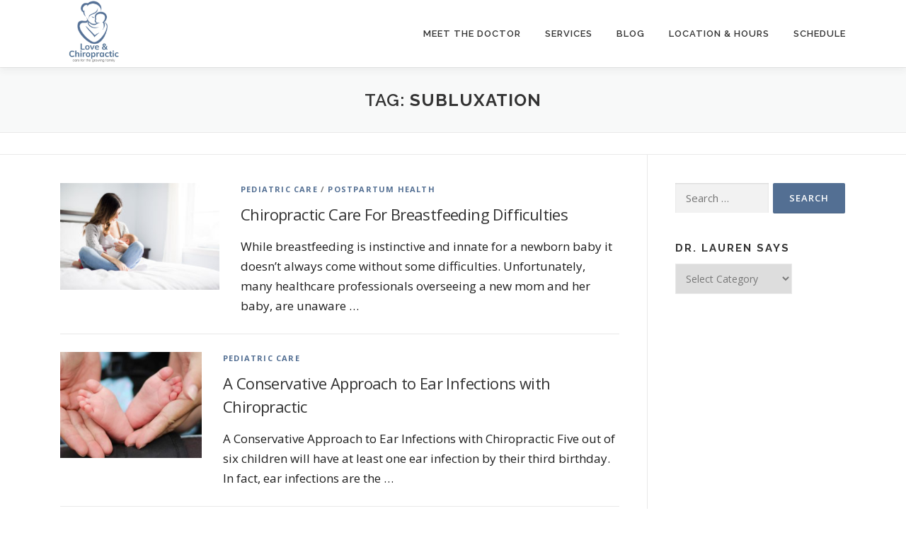

--- FILE ---
content_type: text/html; charset=UTF-8
request_url: https://www.drlaurenlove.com/tag/subluxation/
body_size: 10037
content:
<!DOCTYPE html>
<html lang="en-US">
<head>
<meta charset="UTF-8">
<meta name="viewport" content="width=device-width, initial-scale=1">
<link rel="profile" href="http://gmpg.org/xfn/11">
<meta name='robots' content='index, follow, max-image-preview:large, max-snippet:-1, max-video-preview:-1' />
	<style>img:is([sizes="auto" i], [sizes^="auto," i]) { contain-intrinsic-size: 3000px 1500px }</style>
	
	<!-- This site is optimized with the Yoast SEO plugin v26.7 - https://yoast.com/wordpress/plugins/seo/ -->
	<title>subluxation Archives - Love and Chiropractic</title>
	<link rel="canonical" href="https://www.drlaurenlove.com/tag/subluxation/" />
	<meta property="og:locale" content="en_US" />
	<meta property="og:type" content="article" />
	<meta property="og:title" content="subluxation Archives - Love and Chiropractic" />
	<meta property="og:url" content="https://www.drlaurenlove.com/tag/subluxation/" />
	<meta property="og:site_name" content="Love and Chiropractic" />
	<meta name="twitter:card" content="summary_large_image" />
	<script type="application/ld+json" class="yoast-schema-graph">{"@context":"https://schema.org","@graph":[{"@type":"CollectionPage","@id":"https://www.drlaurenlove.com/tag/subluxation/","url":"https://www.drlaurenlove.com/tag/subluxation/","name":"subluxation Archives - Love and Chiropractic","isPartOf":{"@id":"https://www.drlaurenlove.com/#website"},"primaryImageOfPage":{"@id":"https://www.drlaurenlove.com/tag/subluxation/#primaryimage"},"image":{"@id":"https://www.drlaurenlove.com/tag/subluxation/#primaryimage"},"thumbnailUrl":"https://www.drlaurenlove.com/wp-content/uploads/2017/10/breastfeeding.jpg","breadcrumb":{"@id":"https://www.drlaurenlove.com/tag/subluxation/#breadcrumb"},"inLanguage":"en-US"},{"@type":"ImageObject","inLanguage":"en-US","@id":"https://www.drlaurenlove.com/tag/subluxation/#primaryimage","url":"https://www.drlaurenlove.com/wp-content/uploads/2017/10/breastfeeding.jpg","contentUrl":"https://www.drlaurenlove.com/wp-content/uploads/2017/10/breastfeeding.jpg","width":5760,"height":3840,"caption":"Mother holding her baby breastfeeding."},{"@type":"BreadcrumbList","@id":"https://www.drlaurenlove.com/tag/subluxation/#breadcrumb","itemListElement":[{"@type":"ListItem","position":1,"name":"Home","item":"https://www.drlaurenlove.com/"},{"@type":"ListItem","position":2,"name":"subluxation"}]},{"@type":"WebSite","@id":"https://www.drlaurenlove.com/#website","url":"https://www.drlaurenlove.com/","name":"Love and Chiropractic","description":"Care For Growing Families","potentialAction":[{"@type":"SearchAction","target":{"@type":"EntryPoint","urlTemplate":"https://www.drlaurenlove.com/?s={search_term_string}"},"query-input":{"@type":"PropertyValueSpecification","valueRequired":true,"valueName":"search_term_string"}}],"inLanguage":"en-US"}]}</script>
	<!-- / Yoast SEO plugin. -->


<link rel='dns-prefetch' href='//fonts.googleapis.com' />
<link rel="alternate" type="application/rss+xml" title="Love and Chiropractic &raquo; Feed" href="https://www.drlaurenlove.com/feed/" />
<link rel="alternate" type="application/rss+xml" title="Love and Chiropractic &raquo; Comments Feed" href="https://www.drlaurenlove.com/comments/feed/" />
<link rel="alternate" type="application/rss+xml" title="Love and Chiropractic &raquo; subluxation Tag Feed" href="https://www.drlaurenlove.com/tag/subluxation/feed/" />
<meta name="rl:url" content="https://www.drlaurenlove.com/tag/subluxation/" />
		<!-- This site uses the Google Analytics by MonsterInsights plugin v9.11.1 - Using Analytics tracking - https://www.monsterinsights.com/ -->
		<!-- Note: MonsterInsights is not currently configured on this site. The site owner needs to authenticate with Google Analytics in the MonsterInsights settings panel. -->
					<!-- No tracking code set -->
				<!-- / Google Analytics by MonsterInsights -->
		<script type="text/javascript">
/* <![CDATA[ */
window._wpemojiSettings = {"baseUrl":"https:\/\/s.w.org\/images\/core\/emoji\/16.0.1\/72x72\/","ext":".png","svgUrl":"https:\/\/s.w.org\/images\/core\/emoji\/16.0.1\/svg\/","svgExt":".svg","source":{"concatemoji":"https:\/\/www.drlaurenlove.com\/wp-includes\/js\/wp-emoji-release.min.js?ver=6.8.3"}};
/*! This file is auto-generated */
!function(s,n){var o,i,e;function c(e){try{var t={supportTests:e,timestamp:(new Date).valueOf()};sessionStorage.setItem(o,JSON.stringify(t))}catch(e){}}function p(e,t,n){e.clearRect(0,0,e.canvas.width,e.canvas.height),e.fillText(t,0,0);var t=new Uint32Array(e.getImageData(0,0,e.canvas.width,e.canvas.height).data),a=(e.clearRect(0,0,e.canvas.width,e.canvas.height),e.fillText(n,0,0),new Uint32Array(e.getImageData(0,0,e.canvas.width,e.canvas.height).data));return t.every(function(e,t){return e===a[t]})}function u(e,t){e.clearRect(0,0,e.canvas.width,e.canvas.height),e.fillText(t,0,0);for(var n=e.getImageData(16,16,1,1),a=0;a<n.data.length;a++)if(0!==n.data[a])return!1;return!0}function f(e,t,n,a){switch(t){case"flag":return n(e,"\ud83c\udff3\ufe0f\u200d\u26a7\ufe0f","\ud83c\udff3\ufe0f\u200b\u26a7\ufe0f")?!1:!n(e,"\ud83c\udde8\ud83c\uddf6","\ud83c\udde8\u200b\ud83c\uddf6")&&!n(e,"\ud83c\udff4\udb40\udc67\udb40\udc62\udb40\udc65\udb40\udc6e\udb40\udc67\udb40\udc7f","\ud83c\udff4\u200b\udb40\udc67\u200b\udb40\udc62\u200b\udb40\udc65\u200b\udb40\udc6e\u200b\udb40\udc67\u200b\udb40\udc7f");case"emoji":return!a(e,"\ud83e\udedf")}return!1}function g(e,t,n,a){var r="undefined"!=typeof WorkerGlobalScope&&self instanceof WorkerGlobalScope?new OffscreenCanvas(300,150):s.createElement("canvas"),o=r.getContext("2d",{willReadFrequently:!0}),i=(o.textBaseline="top",o.font="600 32px Arial",{});return e.forEach(function(e){i[e]=t(o,e,n,a)}),i}function t(e){var t=s.createElement("script");t.src=e,t.defer=!0,s.head.appendChild(t)}"undefined"!=typeof Promise&&(o="wpEmojiSettingsSupports",i=["flag","emoji"],n.supports={everything:!0,everythingExceptFlag:!0},e=new Promise(function(e){s.addEventListener("DOMContentLoaded",e,{once:!0})}),new Promise(function(t){var n=function(){try{var e=JSON.parse(sessionStorage.getItem(o));if("object"==typeof e&&"number"==typeof e.timestamp&&(new Date).valueOf()<e.timestamp+604800&&"object"==typeof e.supportTests)return e.supportTests}catch(e){}return null}();if(!n){if("undefined"!=typeof Worker&&"undefined"!=typeof OffscreenCanvas&&"undefined"!=typeof URL&&URL.createObjectURL&&"undefined"!=typeof Blob)try{var e="postMessage("+g.toString()+"("+[JSON.stringify(i),f.toString(),p.toString(),u.toString()].join(",")+"));",a=new Blob([e],{type:"text/javascript"}),r=new Worker(URL.createObjectURL(a),{name:"wpTestEmojiSupports"});return void(r.onmessage=function(e){c(n=e.data),r.terminate(),t(n)})}catch(e){}c(n=g(i,f,p,u))}t(n)}).then(function(e){for(var t in e)n.supports[t]=e[t],n.supports.everything=n.supports.everything&&n.supports[t],"flag"!==t&&(n.supports.everythingExceptFlag=n.supports.everythingExceptFlag&&n.supports[t]);n.supports.everythingExceptFlag=n.supports.everythingExceptFlag&&!n.supports.flag,n.DOMReady=!1,n.readyCallback=function(){n.DOMReady=!0}}).then(function(){return e}).then(function(){var e;n.supports.everything||(n.readyCallback(),(e=n.source||{}).concatemoji?t(e.concatemoji):e.wpemoji&&e.twemoji&&(t(e.twemoji),t(e.wpemoji)))}))}((window,document),window._wpemojiSettings);
/* ]]> */
</script>
<style id='wp-emoji-styles-inline-css' type='text/css'>

	img.wp-smiley, img.emoji {
		display: inline !important;
		border: none !important;
		box-shadow: none !important;
		height: 1em !important;
		width: 1em !important;
		margin: 0 0.07em !important;
		vertical-align: -0.1em !important;
		background: none !important;
		padding: 0 !important;
	}
</style>
<link rel='stylesheet' id='wp-block-library-css' href='https://www.drlaurenlove.com/wp-includes/css/dist/block-library/style.min.css?ver=6.8.3' type='text/css' media='all' />
<style id='classic-theme-styles-inline-css' type='text/css'>
/*! This file is auto-generated */
.wp-block-button__link{color:#fff;background-color:#32373c;border-radius:9999px;box-shadow:none;text-decoration:none;padding:calc(.667em + 2px) calc(1.333em + 2px);font-size:1.125em}.wp-block-file__button{background:#32373c;color:#fff;text-decoration:none}
</style>
<style id='global-styles-inline-css' type='text/css'>
:root{--wp--preset--aspect-ratio--square: 1;--wp--preset--aspect-ratio--4-3: 4/3;--wp--preset--aspect-ratio--3-4: 3/4;--wp--preset--aspect-ratio--3-2: 3/2;--wp--preset--aspect-ratio--2-3: 2/3;--wp--preset--aspect-ratio--16-9: 16/9;--wp--preset--aspect-ratio--9-16: 9/16;--wp--preset--color--black: #000000;--wp--preset--color--cyan-bluish-gray: #abb8c3;--wp--preset--color--white: #ffffff;--wp--preset--color--pale-pink: #f78da7;--wp--preset--color--vivid-red: #cf2e2e;--wp--preset--color--luminous-vivid-orange: #ff6900;--wp--preset--color--luminous-vivid-amber: #fcb900;--wp--preset--color--light-green-cyan: #7bdcb5;--wp--preset--color--vivid-green-cyan: #00d084;--wp--preset--color--pale-cyan-blue: #8ed1fc;--wp--preset--color--vivid-cyan-blue: #0693e3;--wp--preset--color--vivid-purple: #9b51e0;--wp--preset--gradient--vivid-cyan-blue-to-vivid-purple: linear-gradient(135deg,rgba(6,147,227,1) 0%,rgb(155,81,224) 100%);--wp--preset--gradient--light-green-cyan-to-vivid-green-cyan: linear-gradient(135deg,rgb(122,220,180) 0%,rgb(0,208,130) 100%);--wp--preset--gradient--luminous-vivid-amber-to-luminous-vivid-orange: linear-gradient(135deg,rgba(252,185,0,1) 0%,rgba(255,105,0,1) 100%);--wp--preset--gradient--luminous-vivid-orange-to-vivid-red: linear-gradient(135deg,rgba(255,105,0,1) 0%,rgb(207,46,46) 100%);--wp--preset--gradient--very-light-gray-to-cyan-bluish-gray: linear-gradient(135deg,rgb(238,238,238) 0%,rgb(169,184,195) 100%);--wp--preset--gradient--cool-to-warm-spectrum: linear-gradient(135deg,rgb(74,234,220) 0%,rgb(151,120,209) 20%,rgb(207,42,186) 40%,rgb(238,44,130) 60%,rgb(251,105,98) 80%,rgb(254,248,76) 100%);--wp--preset--gradient--blush-light-purple: linear-gradient(135deg,rgb(255,206,236) 0%,rgb(152,150,240) 100%);--wp--preset--gradient--blush-bordeaux: linear-gradient(135deg,rgb(254,205,165) 0%,rgb(254,45,45) 50%,rgb(107,0,62) 100%);--wp--preset--gradient--luminous-dusk: linear-gradient(135deg,rgb(255,203,112) 0%,rgb(199,81,192) 50%,rgb(65,88,208) 100%);--wp--preset--gradient--pale-ocean: linear-gradient(135deg,rgb(255,245,203) 0%,rgb(182,227,212) 50%,rgb(51,167,181) 100%);--wp--preset--gradient--electric-grass: linear-gradient(135deg,rgb(202,248,128) 0%,rgb(113,206,126) 100%);--wp--preset--gradient--midnight: linear-gradient(135deg,rgb(2,3,129) 0%,rgb(40,116,252) 100%);--wp--preset--font-size--small: 13px;--wp--preset--font-size--medium: 20px;--wp--preset--font-size--large: 36px;--wp--preset--font-size--x-large: 42px;--wp--preset--spacing--20: 0.44rem;--wp--preset--spacing--30: 0.67rem;--wp--preset--spacing--40: 1rem;--wp--preset--spacing--50: 1.5rem;--wp--preset--spacing--60: 2.25rem;--wp--preset--spacing--70: 3.38rem;--wp--preset--spacing--80: 5.06rem;--wp--preset--shadow--natural: 6px 6px 9px rgba(0, 0, 0, 0.2);--wp--preset--shadow--deep: 12px 12px 50px rgba(0, 0, 0, 0.4);--wp--preset--shadow--sharp: 6px 6px 0px rgba(0, 0, 0, 0.2);--wp--preset--shadow--outlined: 6px 6px 0px -3px rgba(255, 255, 255, 1), 6px 6px rgba(0, 0, 0, 1);--wp--preset--shadow--crisp: 6px 6px 0px rgba(0, 0, 0, 1);}:where(.is-layout-flex){gap: 0.5em;}:where(.is-layout-grid){gap: 0.5em;}body .is-layout-flex{display: flex;}.is-layout-flex{flex-wrap: wrap;align-items: center;}.is-layout-flex > :is(*, div){margin: 0;}body .is-layout-grid{display: grid;}.is-layout-grid > :is(*, div){margin: 0;}:where(.wp-block-columns.is-layout-flex){gap: 2em;}:where(.wp-block-columns.is-layout-grid){gap: 2em;}:where(.wp-block-post-template.is-layout-flex){gap: 1.25em;}:where(.wp-block-post-template.is-layout-grid){gap: 1.25em;}.has-black-color{color: var(--wp--preset--color--black) !important;}.has-cyan-bluish-gray-color{color: var(--wp--preset--color--cyan-bluish-gray) !important;}.has-white-color{color: var(--wp--preset--color--white) !important;}.has-pale-pink-color{color: var(--wp--preset--color--pale-pink) !important;}.has-vivid-red-color{color: var(--wp--preset--color--vivid-red) !important;}.has-luminous-vivid-orange-color{color: var(--wp--preset--color--luminous-vivid-orange) !important;}.has-luminous-vivid-amber-color{color: var(--wp--preset--color--luminous-vivid-amber) !important;}.has-light-green-cyan-color{color: var(--wp--preset--color--light-green-cyan) !important;}.has-vivid-green-cyan-color{color: var(--wp--preset--color--vivid-green-cyan) !important;}.has-pale-cyan-blue-color{color: var(--wp--preset--color--pale-cyan-blue) !important;}.has-vivid-cyan-blue-color{color: var(--wp--preset--color--vivid-cyan-blue) !important;}.has-vivid-purple-color{color: var(--wp--preset--color--vivid-purple) !important;}.has-black-background-color{background-color: var(--wp--preset--color--black) !important;}.has-cyan-bluish-gray-background-color{background-color: var(--wp--preset--color--cyan-bluish-gray) !important;}.has-white-background-color{background-color: var(--wp--preset--color--white) !important;}.has-pale-pink-background-color{background-color: var(--wp--preset--color--pale-pink) !important;}.has-vivid-red-background-color{background-color: var(--wp--preset--color--vivid-red) !important;}.has-luminous-vivid-orange-background-color{background-color: var(--wp--preset--color--luminous-vivid-orange) !important;}.has-luminous-vivid-amber-background-color{background-color: var(--wp--preset--color--luminous-vivid-amber) !important;}.has-light-green-cyan-background-color{background-color: var(--wp--preset--color--light-green-cyan) !important;}.has-vivid-green-cyan-background-color{background-color: var(--wp--preset--color--vivid-green-cyan) !important;}.has-pale-cyan-blue-background-color{background-color: var(--wp--preset--color--pale-cyan-blue) !important;}.has-vivid-cyan-blue-background-color{background-color: var(--wp--preset--color--vivid-cyan-blue) !important;}.has-vivid-purple-background-color{background-color: var(--wp--preset--color--vivid-purple) !important;}.has-black-border-color{border-color: var(--wp--preset--color--black) !important;}.has-cyan-bluish-gray-border-color{border-color: var(--wp--preset--color--cyan-bluish-gray) !important;}.has-white-border-color{border-color: var(--wp--preset--color--white) !important;}.has-pale-pink-border-color{border-color: var(--wp--preset--color--pale-pink) !important;}.has-vivid-red-border-color{border-color: var(--wp--preset--color--vivid-red) !important;}.has-luminous-vivid-orange-border-color{border-color: var(--wp--preset--color--luminous-vivid-orange) !important;}.has-luminous-vivid-amber-border-color{border-color: var(--wp--preset--color--luminous-vivid-amber) !important;}.has-light-green-cyan-border-color{border-color: var(--wp--preset--color--light-green-cyan) !important;}.has-vivid-green-cyan-border-color{border-color: var(--wp--preset--color--vivid-green-cyan) !important;}.has-pale-cyan-blue-border-color{border-color: var(--wp--preset--color--pale-cyan-blue) !important;}.has-vivid-cyan-blue-border-color{border-color: var(--wp--preset--color--vivid-cyan-blue) !important;}.has-vivid-purple-border-color{border-color: var(--wp--preset--color--vivid-purple) !important;}.has-vivid-cyan-blue-to-vivid-purple-gradient-background{background: var(--wp--preset--gradient--vivid-cyan-blue-to-vivid-purple) !important;}.has-light-green-cyan-to-vivid-green-cyan-gradient-background{background: var(--wp--preset--gradient--light-green-cyan-to-vivid-green-cyan) !important;}.has-luminous-vivid-amber-to-luminous-vivid-orange-gradient-background{background: var(--wp--preset--gradient--luminous-vivid-amber-to-luminous-vivid-orange) !important;}.has-luminous-vivid-orange-to-vivid-red-gradient-background{background: var(--wp--preset--gradient--luminous-vivid-orange-to-vivid-red) !important;}.has-very-light-gray-to-cyan-bluish-gray-gradient-background{background: var(--wp--preset--gradient--very-light-gray-to-cyan-bluish-gray) !important;}.has-cool-to-warm-spectrum-gradient-background{background: var(--wp--preset--gradient--cool-to-warm-spectrum) !important;}.has-blush-light-purple-gradient-background{background: var(--wp--preset--gradient--blush-light-purple) !important;}.has-blush-bordeaux-gradient-background{background: var(--wp--preset--gradient--blush-bordeaux) !important;}.has-luminous-dusk-gradient-background{background: var(--wp--preset--gradient--luminous-dusk) !important;}.has-pale-ocean-gradient-background{background: var(--wp--preset--gradient--pale-ocean) !important;}.has-electric-grass-gradient-background{background: var(--wp--preset--gradient--electric-grass) !important;}.has-midnight-gradient-background{background: var(--wp--preset--gradient--midnight) !important;}.has-small-font-size{font-size: var(--wp--preset--font-size--small) !important;}.has-medium-font-size{font-size: var(--wp--preset--font-size--medium) !important;}.has-large-font-size{font-size: var(--wp--preset--font-size--large) !important;}.has-x-large-font-size{font-size: var(--wp--preset--font-size--x-large) !important;}
:where(.wp-block-post-template.is-layout-flex){gap: 1.25em;}:where(.wp-block-post-template.is-layout-grid){gap: 1.25em;}
:where(.wp-block-columns.is-layout-flex){gap: 2em;}:where(.wp-block-columns.is-layout-grid){gap: 2em;}
:root :where(.wp-block-pullquote){font-size: 1.5em;line-height: 1.6;}
</style>
<link rel='stylesheet' id='onepress-fonts-css' href='https://fonts.googleapis.com/css?family=Raleway%3A400%2C500%2C600%2C700%2C300%2C100%2C800%2C900%7COpen+Sans%3A400%2C300%2C300italic%2C400italic%2C600%2C600italic%2C700%2C700italic&#038;subset=latin%2Clatin-ext&#038;ver=2.2.8' type='text/css' media='all' />
<link rel='stylesheet' id='onepress-animate-css' href='https://www.drlaurenlove.com/wp-content/themes/onepress/assets/css/animate.min.css?ver=2.2.8' type='text/css' media='all' />
<link rel='stylesheet' id='onepress-fa-css' href='https://www.drlaurenlove.com/wp-content/themes/onepress/assets/css/font-awesome.min.css?ver=4.7.0' type='text/css' media='all' />
<link rel='stylesheet' id='onepress-bootstrap-css' href='https://www.drlaurenlove.com/wp-content/themes/onepress/assets/css/bootstrap.min.css?ver=2.2.8' type='text/css' media='all' />
<link rel='stylesheet' id='onepress-style-css' href='https://www.drlaurenlove.com/wp-content/themes/onepress/style.css?ver=6.8.3' type='text/css' media='all' />
<style id='onepress-style-inline-css' type='text/css'>
.site-logo-div img{height:95px;width:auto}#main .video-section section.hero-slideshow-wrapper{background:transparent}.hero-slideshow-wrapper:after{position:absolute;top:0px;left:0px;width:100%;height:100%;background-color:rgba(0,0,0,0.35);display:block;content:""}.body-desktop .parallax-hero .hero-slideshow-wrapper:after{display:none!important}#parallax-hero>.parallax-bg::before{background-color:rgba(0,0,0,0.35);opacity:1}.body-desktop .parallax-hero .hero-slideshow-wrapper:after{display:none!important}a,.screen-reader-text:hover,.screen-reader-text:active,.screen-reader-text:focus,.header-social a,.onepress-menu a:hover,.onepress-menu ul li a:hover,.onepress-menu li.onepress-current-item>a,.onepress-menu ul li.current-menu-item>a,.onepress-menu>li a.menu-actived,.onepress-menu.onepress-menu-mobile li.onepress-current-item>a,.site-footer a,.site-footer .footer-social a:hover,.site-footer .btt a:hover,.highlight,#comments .comment .comment-wrapper .comment-meta .comment-time:hover,#comments .comment .comment-wrapper .comment-meta .comment-reply-link:hover,#comments .comment .comment-wrapper .comment-meta .comment-edit-link:hover,.btn-theme-primary-outline,.sidebar .widget a:hover,.section-services .service-item .service-image i,.counter_item .counter__number,.team-member .member-thumb .member-profile a:hover,.icon-background-default{color:#536f93}input[type="reset"],input[type="submit"],input[type="submit"],input[type="reset"]:hover,input[type="submit"]:hover,input[type="submit"]:hover .nav-links a:hover,.btn-theme-primary,.btn-theme-primary-outline:hover,.section-testimonials .card-theme-primary,.woocommerce #respond input#submit,.woocommerce a.button,.woocommerce button.button,.woocommerce input.button,.woocommerce button.button.alt,.pirate-forms-submit-button,.pirate-forms-submit-button:hover,input[type="reset"],input[type="submit"],input[type="submit"],.pirate-forms-submit-button,.contact-form div.wpforms-container-full .wpforms-form .wpforms-submit,.contact-form div.wpforms-container-full .wpforms-form .wpforms-submit:hover,.nav-links a:hover,.nav-links a.current,.nav-links .page-numbers:hover,.nav-links .page-numbers.current{background:#536f93}.btn-theme-primary-outline,.btn-theme-primary-outline:hover,.pricing__item:hover,.section-testimonials .card-theme-primary,.entry-content blockquote{border-color:#536f93}.feature-item:hover .icon-background-default{color:#6b6b6b}.page-header:not(.page--cover){text-align:center}.site-footer{background-color:#545454}.site-footer .footer-connect .follow-heading,.site-footer .footer-social a{color:rgba(255,255,255,0.9)}#footer-widgets{background-color:#557196}.gallery-carousel .g-item{padding:0px 10px}.gallery-carousel{margin-left:-10px;margin-right:-10px}.gallery-grid .g-item,.gallery-masonry .g-item .inner{padding:10px}.gallery-grid,.gallery-masonry{margin:-10px}
</style>
<link rel='stylesheet' id='onepress-gallery-lightgallery-css' href='https://www.drlaurenlove.com/wp-content/themes/onepress/assets/css/lightgallery.css?ver=6.8.3' type='text/css' media='all' />
<script type="text/javascript" src="https://www.drlaurenlove.com/wp-includes/js/jquery/jquery.min.js?ver=3.7.1" id="jquery-core-js"></script>
<script type="text/javascript" src="https://www.drlaurenlove.com/wp-includes/js/jquery/jquery-migrate.min.js?ver=3.4.1" id="jquery-migrate-js"></script>
<link rel="https://api.w.org/" href="https://www.drlaurenlove.com/wp-json/" /><link rel="alternate" title="JSON" type="application/json" href="https://www.drlaurenlove.com/wp-json/wp/v2/tags/54" /><link rel="EditURI" type="application/rsd+xml" title="RSD" href="https://www.drlaurenlove.com/xmlrpc.php?rsd" />
<meta name="generator" content="WordPress 6.8.3" />
	<link rel="preconnect" href="https://fonts.googleapis.com">
	<link rel="preconnect" href="https://fonts.gstatic.com">
	<meta name="p:domain_verify" content="40cd82d4c3ad43909d5e5ab5671dd5a7"/><link rel="icon" href="https://www.drlaurenlove.com/wp-content/uploads/2020/04/cropped-DLL-Icon-Only-Blue-Transparent-32x32.png" sizes="32x32" />
<link rel="icon" href="https://www.drlaurenlove.com/wp-content/uploads/2020/04/cropped-DLL-Icon-Only-Blue-Transparent-192x192.png" sizes="192x192" />
<link rel="apple-touch-icon" href="https://www.drlaurenlove.com/wp-content/uploads/2020/04/cropped-DLL-Icon-Only-Blue-Transparent-180x180.png" />
<meta name="msapplication-TileImage" content="https://www.drlaurenlove.com/wp-content/uploads/2020/04/cropped-DLL-Icon-Only-Blue-Transparent-270x270.png" />
		<style type="text/css" id="wp-custom-css">
			.section-about .row > div { margin-top: 5 ;}
.section-about .section-title-area { margin-bottom: 5 ; }
.section-about.section-desc { display: none;} 		</style>
			<style id="egf-frontend-styles" type="text/css">
		p {color: #1e1e1e;font-size: 17px;} h2 {font-size: 27px;} h1 {font-size: 30px;} ul {} h3 {} h4 {} h5 {} h6 {} 	</style>
	<script data-rlskip="1" id="rl-sdk-js-0">!function(e,r,a,t){var n="searchParams",l="append",i="getTime",o="Date",d=e.rlPageData||{},f=d.rlCached;r.cookie="rlCached="+(f?"1":"0")+"; path=/;";let c=new e[o];function h(r){if(!r)return;let a=new e[o](r);return a&&a.getFullYear()>1970&&a<c}let u=h(d.exp),p=h(d.rlModified);(!f||u||p)&&!a&&setTimeout(function r(){let a=new e[o](p?d.rlModified:t);if(u){let f=new e[o](d.exp);f>a&&(a=f)}var h=new URL(location.href);h[n][l]("rl-warmup","1"),h[n][l]("rl-rand",c[i]()),h[n][l]("rl-only-after",a[i]()),fetch(h)},1e3)}(this,document,"disconnected","2026-01-20T07:44:37+00:00");</script></head>

<body class="archive tag tag-subluxation tag-54 wp-custom-logo wp-theme-onepress">
<div id="page" class="hfeed site">
	<a class="skip-link screen-reader-text" href="#content">Skip to content</a>
	<div id="header-section" class="h-on-top no-transparent">		<header id="masthead" class="site-header header-contained is-sticky no-scroll no-t h-on-top" role="banner">
			<div class="container">
				<div class="site-branding">
				<div class="site-brand-inner has-logo-img no-desc"><div class="site-logo-div"><a href="https://www.drlaurenlove.com/" class="custom-logo-link  no-t-logo" rel="home" itemprop="url"><img width="150" height="150" src="https://www.drlaurenlove.com/wp-content/uploads/2020/04/Logo-Size-Top-150-x-150.png" class="custom-logo" alt="chiro, dr lauren, dr lauren love, love &amp; chiropractic, love and chiropractic" itemprop="logo" decoding="async" /></a></div></div>				</div>
				<div class="header-right-wrapper">
					<a href="#0" id="nav-toggle">Menu<span></span></a>
					<nav id="site-navigation" class="main-navigation" role="navigation">
						<ul class="onepress-menu">
							<li id="menu-item-1512" class="menu-item menu-item-type-custom menu-item-object-custom menu-item-1512"><a href="https://drlaurenlove.com/#about">Meet The Doctor</a></li>
<li id="menu-item-44" class="menu-item menu-item-type-custom menu-item-object-custom menu-item-home menu-item-has-children menu-item-44"><a href="https://www.drlaurenlove.com/#features">Services</a>
<ul class="sub-menu">
	<li id="menu-item-166" class="menu-item menu-item-type-post_type menu-item-object-page menu-item-166"><a href="https://www.drlaurenlove.com/chiropractic-care/">Chiropractic Care</a></li>
	<li id="menu-item-167" class="menu-item menu-item-type-post_type menu-item-object-page menu-item-167"><a href="https://www.drlaurenlove.com/pediatric-care/">Pediatric Chiropractic Care</a></li>
	<li id="menu-item-168" class="menu-item menu-item-type-post_type menu-item-object-page menu-item-168"><a href="https://www.drlaurenlove.com/pre-postnatal-care/">Pre and Postnatal Care</a></li>
	<li id="menu-item-495" class="menu-item menu-item-type-post_type menu-item-object-page menu-item-495"><a href="https://www.drlaurenlove.com/the-webster-technique/">The Webster Technique</a></li>
</ul>
</li>
<li id="menu-item-1569" class="menu-item menu-item-type-post_type menu-item-object-page current_page_parent menu-item-1569"><a href="https://www.drlaurenlove.com/blog/">Blog</a></li>
<li id="menu-item-1545" class="menu-item menu-item-type-post_type menu-item-object-page menu-item-1545"><a href="https://www.drlaurenlove.com/location-hours/">Location &#038; Hours</a></li>
<li id="menu-item-1517" class="menu-item menu-item-type-custom menu-item-object-custom menu-item-1517"><a href="https://drlaurenlove.com/#contact">Schedule</a></li>
						</ul>
					</nav>
					<!-- #site-navigation -->
				</div>
			</div>
		</header><!-- #masthead -->
		</div>
	<div id="content" class="site-content">

		<div class="page-header">
			<div class="container">
				<h1 class="page-title">Tag: <span>subluxation</span></h1>							</div>
		</div>

		        <div class="breadcrumbs">
			<div class="container">
                        </div>
        </div>
        
		<div id="content-inside" class="container right-sidebar">
			<div id="primary" class="content-area">
				<main id="main" class="site-main" role="main">

				
										
						<article id="post-454" class="list-article clearfix post-454 post type-post status-publish format-standard has-post-thumbnail hentry category-pediatric-care category-postpartum-health tag-baby tag-breastfeeding tag-chiropractic-care tag-colorado tag-colorado-chiropractor tag-denver tag-denver-chiropractor tag-infant tag-lactation tag-latch tag-latching tag-latching-difficulties tag-misalignments tag-newborn tag-subluxation">
		<div class="list-article-thumb">
		<a href="https://www.drlaurenlove.com/chiropractic-care-for-breastfeeding-difficulties/">
			<img width="225" height="150" src="https://www.drlaurenlove.com/wp-content/uploads/2017/10/breastfeeding.jpg" class="attachment-onepress-blog-small size-onepress-blog-small wp-post-image" alt="Mother holding her baby breastfeeding." decoding="async" srcset="https://www.drlaurenlove.com/wp-content/uploads/2017/10/breastfeeding.jpg 5760w, https://www.drlaurenlove.com/wp-content/uploads/2017/10/breastfeeding-300x200.jpg 300w, https://www.drlaurenlove.com/wp-content/uploads/2017/10/breastfeeding-768x512.jpg 768w, https://www.drlaurenlove.com/wp-content/uploads/2017/10/breastfeeding-1024x683.jpg 1024w, https://www.drlaurenlove.com/wp-content/uploads/2017/10/breastfeeding-275x184.jpg 275w, https://www.drlaurenlove.com/wp-content/uploads/2017/10/breastfeeding-293x195.jpg 293w" sizes="(max-width: 225px) 100vw, 225px" />		</a>
	</div>
	
	<div class="list-article-content">
					<div class="list-article-meta">
				<a href="https://www.drlaurenlove.com/category/pediatric-care/" rel="category tag">Pediatric Care</a> / <a href="https://www.drlaurenlove.com/category/postpartum-health/" rel="category tag">Postpartum Health</a>			</div>
						<header class="entry-header">
			<h2 class="entry-title"><a href="https://www.drlaurenlove.com/chiropractic-care-for-breastfeeding-difficulties/" rel="bookmark">Chiropractic Care For Breastfeeding Difficulties</a></h2>		</header><!-- .entry-header -->
						<div class="entry-excerpt">
			<p>While breastfeeding is instinctive and innate for a newborn baby it doesn&#8217;t always come without some difficulties. Unfortunately, many healthcare professionals overseeing a new mom and her baby, are unaware &#8230;</p>
		</div><!-- .entry-content -->
					</div>

</article><!-- #post-## -->

					
						<article id="post-303" class="list-article clearfix post-303 post type-post status-publish format-standard has-post-thumbnail hentry category-pediatric-care tag-adjustment tag-antibiotics tag-blockage tag-children tag-chiropractic tag-chiropractor tag-communication tag-drainage tag-drug-free tag-ear tag-ear-infection tag-eustachian-tube tag-function tag-gentle tag-growth tag-health tag-health-care tag-healthy tag-holistic tag-immune-system tag-inner-ear tag-kids tag-message tag-nervous-system tag-pediatric tag-subluxation tag-treat">
		<div class="list-article-thumb">
		<a href="https://www.drlaurenlove.com/conservative-approach-ear-infections-chiropractic/">
			<img width="200" height="150" src="https://www.drlaurenlove.com/wp-content/uploads/2017/04/bonnie-kittle-122261.jpg" class="attachment-onepress-blog-small size-onepress-blog-small wp-post-image" alt="Pediatric Chiropractic Care house call Dr. Lauren Love Chiropractor Denver" decoding="async" srcset="https://www.drlaurenlove.com/wp-content/uploads/2017/04/bonnie-kittle-122261.jpg 1200w, https://www.drlaurenlove.com/wp-content/uploads/2017/04/bonnie-kittle-122261-300x225.jpg 300w, https://www.drlaurenlove.com/wp-content/uploads/2017/04/bonnie-kittle-122261-768x576.jpg 768w, https://www.drlaurenlove.com/wp-content/uploads/2017/04/bonnie-kittle-122261-1024x768.jpg 1024w" sizes="(max-width: 200px) 100vw, 200px" />		</a>
	</div>
	
	<div class="list-article-content">
					<div class="list-article-meta">
				<a href="https://www.drlaurenlove.com/category/pediatric-care/" rel="category tag">Pediatric Care</a>			</div>
						<header class="entry-header">
			<h2 class="entry-title"><a href="https://www.drlaurenlove.com/conservative-approach-ear-infections-chiropractic/" rel="bookmark">A Conservative Approach to Ear Infections with Chiropractic</a></h2>		</header><!-- .entry-header -->
						<div class="entry-excerpt">
			<p>A Conservative Approach to Ear Infections with Chiropractic Five out of six children will have at least one ear infection by their third birthday. In fact, ear infections are the &#8230;</p>
		</div><!-- .entry-content -->
					</div>

</article><!-- #post-## -->

					
					
				
				</main><!-- #main -->
			</div><!-- #primary -->

                            
<div id="secondary" class="widget-area sidebar" role="complementary">
	<aside id="search-2" class="widget widget_search"><form role="search" method="get" class="search-form" action="https://www.drlaurenlove.com/">
				<label>
					<span class="screen-reader-text">Search for:</span>
					<input type="search" class="search-field" placeholder="Search &hellip;" value="" name="s" />
				</label>
				<input type="submit" class="search-submit" value="Search" />
			</form></aside><aside id="categories-2" class="widget widget_categories"><h2 class="widget-title">Dr. Lauren Says</h2><form action="https://www.drlaurenlove.com" method="get"><label class="screen-reader-text" for="cat">Dr. Lauren Says</label><select  name='cat' id='cat' class='postform'>
	<option value='-1'>Select Category</option>
	<option class="level-0" value="125">Nutrition</option>
	<option class="level-0" value="63">Pediatric Care</option>
	<option class="level-0" value="309">Postpartum Health</option>
	<option class="level-0" value="64">Pregnancy Health</option>
	<option class="level-0" value="302">Recipes</option>
	<option class="level-0" value="3">Tips</option>
	<option class="level-0" value="321">Toys</option>
	<option class="level-0" value="1">Uncategorized</option>
</select>
</form><script type="text/javascript">
/* <![CDATA[ */

(function() {
	var dropdown = document.getElementById( "cat" );
	function onCatChange() {
		if ( dropdown.options[ dropdown.selectedIndex ].value > 0 ) {
			dropdown.parentNode.submit();
		}
	}
	dropdown.onchange = onCatChange;
})();

/* ]]> */
</script>
</aside></div><!-- #secondary -->
            
		</div><!--#content-inside -->
	</div><!-- #content -->

	<footer id="colophon" class="site-footer" role="contentinfo">
					<div id="footer-widgets" class="footer-widgets section-padding ">
				<div class="container">
					<div class="row">
														<div id="footer-1" class="col-md-8 col-sm-12 footer-column widget-area sidebar" role="complementary">
									<aside id="custom_html-14" class="widget_text footer-widget widget widget_custom_html"><h2 class="widget-title">Love &#038; Chiropractic</h2><div class="textwidget custom-html-widget"></div></aside>								</div>
																<div id="footer-2" class="col-md-4 col-sm-12 footer-column widget-area sidebar" role="complementary">
									<aside id="block-10" class="footer-widget widget widget_block widget_text">
<p class="has-white-color has-text-color"><strong>EMAIL</strong></p>
</aside><aside id="block-14" class="footer-widget widget widget_block">
<div class="wp-block-buttons is-layout-flex wp-block-buttons-is-layout-flex">
<div class="wp-block-button alignleft is-style-outline is-style-outline--1"><a class="wp-block-button__link wp-element-button" href="mailto:hello@loveandchiro.com" style="border-radius:0px" target="_blank" rel="noreferrer noopener">hello@loveandchiro.com</a></div>
</div>
</aside><aside id="block-11" class="footer-widget widget widget_block widget_text">
<p class="has-white-color has-text-color"><strong>PHONE</strong></p>
</aside><aside id="block-13" class="footer-widget widget widget_block">
<div class="wp-block-buttons is-layout-flex wp-block-buttons-is-layout-flex">
<div class="wp-block-button alignleft has-custom-width wp-block-button__width-50 has-custom-font-size is-style-outline has-small-font-size is-style-outline--2"><a class="wp-block-button__link wp-element-button" href="tel:303706911" style="border-radius:0px" target="_blank" rel="noreferrer noopener">303-720-6911</a></div>
</div>
</aside><aside id="block-17" class="footer-widget widget widget_block widget_text">
<p class="has-white-color has-text-color"><strong>BOOK ONLINE</strong></p>
</aside><aside id="block-19" class="footer-widget widget widget_block">
<div class="wp-block-buttons is-layout-flex wp-block-buttons-is-layout-flex">
<div class="wp-block-button is-style-outline is-style-outline--3"><a class="wp-block-button__link wp-element-button" href="https://drlaurenlove.janeapp.com/" style="border-radius:0px" target="_blank" rel="noreferrer noopener">CLICK TO BOOK ONLINE</a></div>
</div>
</aside>								</div>
													</div>
				</div>
			</div>
						<div class="footer-connect">
			<div class="container">
				<div class="row">
					 <div class="col-md-8 offset-md-2 col-sm-12 offset-md-0">		<div class="footer-social">
			<h5 class="follow-heading">Keep Updated</h5><div class="footer-social-icons"><a target="_blank" href="https://www.instagram.com/drlaurenlove" title="Instagram"><i class="fa fa fa-instagram"></i></a><a target="_blank" href="" title="Facebook"><i class="fa fa fa-facebook-square"></i></a><a target="_blank" href="https://www.linkedin.com/in/drlaurenlove" title="LinkedIn"><i class="fa fa fa-linkedin-square"></i></a></div>		</div>
		</div>				</div>
			</div>
		</div>
	
		<div class="site-info">
			<div class="container">
									<div class="btt">
						<a class="back-to-top" href="#page" title="Back To Top"><i class="fa fa-angle-double-up wow flash" data-wow-duration="2s"></i></a>
					</div>
										Copyright &copy; 2026 Love and Chiropractic		<span class="sep"> &ndash; </span>
		<a href="https://www.famethemes.com/themes/onepress">OnePress</a> theme by FameThemes					</div>
		</div>
		<!-- .site-info -->

	</footer><!-- #colophon -->
	</div><!-- #page -->


<script type="speculationrules">
{"prefetch":[{"source":"document","where":{"and":[{"href_matches":"\/*"},{"not":{"href_matches":["\/wp-*.php","\/wp-admin\/*","\/wp-content\/uploads\/*","\/wp-content\/*","\/wp-content\/plugins\/*","\/wp-content\/themes\/onepress\/*","\/*\\?(.+)"]}},{"not":{"selector_matches":"a[rel~=\"nofollow\"]"}},{"not":{"selector_matches":".no-prefetch, .no-prefetch a"}}]},"eagerness":"conservative"}]}
</script>
<style id='block-style-variation-styles-inline-css' type='text/css'>
:root :where(.wp-block-button.is-style-outline--1 .wp-block-button__link){background: transparent none;border-color: currentColor;border-width: 2px;border-style: solid;color: currentColor;padding-top: 0.667em;padding-right: 1.33em;padding-bottom: 0.667em;padding-left: 1.33em;}
:root :where(.wp-block-button.is-style-outline--2 .wp-block-button__link){background: transparent none;border-color: currentColor;border-width: 2px;border-style: solid;color: currentColor;padding-top: 0.667em;padding-right: 1.33em;padding-bottom: 0.667em;padding-left: 1.33em;}
:root :where(.wp-block-button.is-style-outline--3 .wp-block-button__link){background: transparent none;border-color: currentColor;border-width: 2px;border-style: solid;color: currentColor;padding-top: 0.667em;padding-right: 1.33em;padding-bottom: 0.667em;padding-left: 1.33em;}
</style>
<script type="text/javascript" src="https://www.drlaurenlove.com/wp-content/themes/onepress/assets/js/plugins.js?ver=2.2.8" id="onepress-js-plugins-js"></script>
<script type="text/javascript" src="https://www.drlaurenlove.com/wp-content/themes/onepress/assets/js/bootstrap.min.js?ver=2.2.8" id="onepress-js-bootstrap-js"></script>
<script type="text/javascript" id="onepress-theme-js-extra">
/* <![CDATA[ */
var onepress_js_settings = {"onepress_disable_animation":"","onepress_disable_sticky_header":"0","onepress_vertical_align_menu":"1","hero_animation":"flipInX","hero_speed":"5000","hero_fade":"750","hero_duration":"5000","hero_disable_preload":"","is_home":"","gallery_enable":"","is_rtl":""};
/* ]]> */
</script>
<script type="text/javascript" src="https://www.drlaurenlove.com/wp-content/themes/onepress/assets/js/theme.js?ver=2.2.8" id="onepress-theme-js"></script>

</body>
</html>


--- FILE ---
content_type: text/javascript
request_url: https://www.drlaurenlove.com/wp-content/themes/onepress/assets/js/bootstrap.min.js?ver=2.2.8
body_size: 11839
content:
/*!
 * Bootstrap v4.0.0-alpha.6 (https://getbootstrap.com)
 * Copyright 2011-2017 The Bootstrap Authors (https://github.com/twbs/bootstrap/graphs/contributors)
 * Licensed under MIT (https://github.com/twbs/bootstrap/blob/master/LICENSE)
 */
if("undefined"==typeof jQuery)throw new Error("Bootstrap's JavaScript requires jQuery. jQuery must be included before Bootstrap's JavaScript.");+function(t){var e=t.fn.jquery.split(" ")[0].split(".");if(e[0]<2&&e[1]<9||1==e[0]&&9==e[1]&&e[2]<1||e[0]>=4)throw new Error("Bootstrap's JavaScript requires at least jQuery v1.9.1 but less than v4.0.0")}(jQuery),+function(){function t(t,e){if(!t)throw new ReferenceError("this hasn't been initialised - super() hasn't been called");return!e||"object"!=typeof e&&"function"!=typeof e?t:e}function e(t,e){if("function"!=typeof e&&null!==e)throw new TypeError("Super expression must either be null or a function, not "+typeof e);t.prototype=Object.create(e&&e.prototype,{constructor:{value:t,enumerable:!1,writable:!0,configurable:!0}}),e&&(Object.setPrototypeOf?Object.setPrototypeOf(t,e):t.__proto__=e)}function n(t,e){if(!(t instanceof e))throw new TypeError("Cannot call a class as a function")}var i="function"==typeof Symbol&&"symbol"==typeof Symbol.iterator?function(t){return typeof t}:function(t){return t&&"function"==typeof Symbol&&t.constructor===Symbol&&t!==Symbol.prototype?"symbol":typeof t},o=function(){function t(t,e){for(var n=0;n<e.length;n++){var i=e[n];i.enumerable=i.enumerable||!1,i.configurable=!0,"value"in i&&(i.writable=!0),Object.defineProperty(t,i.key,i)}}return function(e,n,i){return n&&t(e.prototype,n),i&&t(e,i),e}}(),r=function(t){function e(t){return{}.toString.call(t).match(/\s([a-zA-Z]+)/)[1].toLowerCase()}function n(t){return(t[0]||t).nodeType}function i(){return{bindType:a.end,delegateType:a.end,handle:function(e){if(t(e.target).is(this))return e.handleObj.handler.apply(this,arguments)}}}function o(){if(window.QUnit)return!1;var t=document.createElement("bootstrap");for(var e in h)if(void 0!==t.style[e])return{end:h[e]};return!1}function r(e){var n=this,i=!1;return t(this).one(c.TRANSITION_END,function(){i=!0}),setTimeout(function(){i||c.triggerTransitionEnd(n)},e),this}function s(){a=o(),t.fn.emulateTransitionEnd=r,c.supportsTransitionEnd()&&(t.event.special[c.TRANSITION_END]=i())}var a=!1,l=1e6,h={WebkitTransition:"webkitTransitionEnd",MozTransition:"transitionend",OTransition:"oTransitionEnd otransitionend",transition:"transitionend"},c={TRANSITION_END:"bsTransitionEnd",getUID:function(t){do t+=~~(Math.random()*l);while(document.getElementById(t));return t},getSelectorFromElement:function(t){var e=t.getAttribute("data-target");return e||(e=t.getAttribute("href")||"",e=/^#[a-z]/i.test(e)?e:null),e},reflow:function(t){return t.offsetHeight},triggerTransitionEnd:function(e){t(e).trigger(a.end)},supportsTransitionEnd:function(){return Boolean(a)},typeCheckConfig:function(t,i,o){for(var r in o)if(o.hasOwnProperty(r)){var s=o[r],a=i[r],l=a&&n(a)?"element":e(a);if(!new RegExp(s).test(l))throw new Error(t.toUpperCase()+": "+('Option "'+r+'" provided type "'+l+'" ')+('but expected type "'+s+'".'))}}};return s(),c}(jQuery),s=(function(t){var e="alert",i="4.0.0-alpha.6",s="bs.alert",a="."+s,l=".data-api",h=t.fn[e],c=150,u={DISMISS:'[data-dismiss="alert"]'},d={CLOSE:"close"+a,CLOSED:"closed"+a,CLICK_DATA_API:"click"+a+l},f={ALERT:"alert",FADE:"fade",SHOW:"show"},_=function(){function e(t){n(this,e),this._element=t}return e.prototype.close=function(t){t=t||this._element;var e=this._getRootElement(t),n=this._triggerCloseEvent(e);n.isDefaultPrevented()||this._removeElement(e)},e.prototype.dispose=function(){t.removeData(this._element,s),this._element=null},e.prototype._getRootElement=function(e){var n=r.getSelectorFromElement(e),i=!1;return n&&(i=t(n)[0]),i||(i=t(e).closest("."+f.ALERT)[0]),i},e.prototype._triggerCloseEvent=function(e){var n=t.Event(d.CLOSE);return t(e).trigger(n),n},e.prototype._removeElement=function(e){var n=this;return t(e).removeClass(f.SHOW),r.supportsTransitionEnd()&&t(e).hasClass(f.FADE)?void t(e).one(r.TRANSITION_END,function(t){return n._destroyElement(e,t)}).emulateTransitionEnd(c):void this._destroyElement(e)},e.prototype._destroyElement=function(e){t(e).detach().trigger(d.CLOSED).remove()},e._jQueryInterface=function(n){return this.each(function(){var i=t(this),o=i.data(s);o||(o=new e(this),i.data(s,o)),"close"===n&&o[n](this)})},e._handleDismiss=function(t){return function(e){e&&e.preventDefault(),t.close(this)}},o(e,null,[{key:"VERSION",get:function(){return i}}]),e}();return t(document).on(d.CLICK_DATA_API,u.DISMISS,_._handleDismiss(new _)),t.fn[e]=_._jQueryInterface,t.fn[e].Constructor=_,t.fn[e].noConflict=function(){return t.fn[e]=h,_._jQueryInterface},_}(jQuery),function(t){var e="button",i="4.0.0-alpha.6",r="bs.button",s="."+r,a=".data-api",l=t.fn[e],h={ACTIVE:"active",BUTTON:"btn",FOCUS:"focus"},c={DATA_TOGGLE_CARROT:'[data-toggle^="button"]',DATA_TOGGLE:'[data-toggle="buttons"]',INPUT:"input",ACTIVE:".active",BUTTON:".btn"},u={CLICK_DATA_API:"click"+s+a,FOCUS_BLUR_DATA_API:"focus"+s+a+" "+("blur"+s+a)},d=function(){function e(t){n(this,e),this._element=t}return e.prototype.toggle=function(){var e=!0,n=t(this._element).closest(c.DATA_TOGGLE)[0];if(n){var i=t(this._element).find(c.INPUT)[0];if(i){if("radio"===i.type)if(i.checked&&t(this._element).hasClass(h.ACTIVE))e=!1;else{var o=t(n).find(c.ACTIVE)[0];o&&t(o).removeClass(h.ACTIVE)}e&&(i.checked=!t(this._element).hasClass(h.ACTIVE),t(i).trigger("change")),i.focus()}}this._element.setAttribute("aria-pressed",!t(this._element).hasClass(h.ACTIVE)),e&&t(this._element).toggleClass(h.ACTIVE)},e.prototype.dispose=function(){t.removeData(this._element,r),this._element=null},e._jQueryInterface=function(n){return this.each(function(){var i=t(this).data(r);i||(i=new e(this),t(this).data(r,i)),"toggle"===n&&i[n]()})},o(e,null,[{key:"VERSION",get:function(){return i}}]),e}();return t(document).on(u.CLICK_DATA_API,c.DATA_TOGGLE_CARROT,function(e){e.preventDefault();var n=e.target;t(n).hasClass(h.BUTTON)||(n=t(n).closest(c.BUTTON)),d._jQueryInterface.call(t(n),"toggle")}).on(u.FOCUS_BLUR_DATA_API,c.DATA_TOGGLE_CARROT,function(e){var n=t(e.target).closest(c.BUTTON)[0];t(n).toggleClass(h.FOCUS,/^focus(in)?$/.test(e.type))}),t.fn[e]=d._jQueryInterface,t.fn[e].Constructor=d,t.fn[e].noConflict=function(){return t.fn[e]=l,d._jQueryInterface},d}(jQuery),function(t){var e="carousel",s="4.0.0-alpha.6",a="bs.carousel",l="."+a,h=".data-api",c=t.fn[e],u=600,d=37,f=39,_={interval:5e3,keyboard:!0,slide:!1,pause:"hover",wrap:!0},g={interval:"(number|boolean)",keyboard:"boolean",slide:"(boolean|string)",pause:"(string|boolean)",wrap:"boolean"},p={NEXT:"next",PREV:"prev",LEFT:"left",RIGHT:"right"},m={SLIDE:"slide"+l,SLID:"slid"+l,KEYDOWN:"keydown"+l,MOUSEENTER:"mouseenter"+l,MOUSELEAVE:"mouseleave"+l,LOAD_DATA_API:"load"+l+h,CLICK_DATA_API:"click"+l+h},E={CAROUSEL:"carousel",ACTIVE:"active",SLIDE:"slide",RIGHT:"carousel-item-right",LEFT:"carousel-item-left",NEXT:"carousel-item-next",PREV:"carousel-item-prev",ITEM:"carousel-item"},v={ACTIVE:".active",ACTIVE_ITEM:".active.carousel-item",ITEM:".carousel-item",NEXT_PREV:".carousel-item-next, .carousel-item-prev",INDICATORS:".carousel-indicators",DATA_SLIDE:"[data-slide], [data-slide-to]",DATA_RIDE:'[data-ride="carousel"]'},T=function(){function h(e,i){n(this,h),this._items=null,this._interval=null,this._activeElement=null,this._isPaused=!1,this._isSliding=!1,this._config=this._getConfig(i),this._element=t(e)[0],this._indicatorsElement=t(this._element).find(v.INDICATORS)[0],this._addEventListeners()}return h.prototype.next=function(){if(this._isSliding)throw new Error("Carousel is sliding");this._slide(p.NEXT)},h.prototype.nextWhenVisible=function(){document.hidden||this.next()},h.prototype.prev=function(){if(this._isSliding)throw new Error("Carousel is sliding");this._slide(p.PREVIOUS)},h.prototype.pause=function(e){e||(this._isPaused=!0),t(this._element).find(v.NEXT_PREV)[0]&&r.supportsTransitionEnd()&&(r.triggerTransitionEnd(this._element),this.cycle(!0)),clearInterval(this._interval),this._interval=null},h.prototype.cycle=function(t){t||(this._isPaused=!1),this._interval&&(clearInterval(this._interval),this._interval=null),this._config.interval&&!this._isPaused&&(this._interval=setInterval((document.visibilityState?this.nextWhenVisible:this.next).bind(this),this._config.interval))},h.prototype.to=function(e){var n=this;this._activeElement=t(this._element).find(v.ACTIVE_ITEM)[0];var i=this._getItemIndex(this._activeElement);if(!(e>this._items.length-1||e<0)){if(this._isSliding)return void t(this._element).one(m.SLID,function(){return n.to(e)});if(i===e)return this.pause(),void this.cycle();var o=e>i?p.NEXT:p.PREVIOUS;this._slide(o,this._items[e])}},h.prototype.dispose=function(){t(this._element).off(l),t.removeData(this._element,a),this._items=null,this._config=null,this._element=null,this._interval=null,this._isPaused=null,this._isSliding=null,this._activeElement=null,this._indicatorsElement=null},h.prototype._getConfig=function(n){return n=t.extend({},_,n),r.typeCheckConfig(e,n,g),n},h.prototype._addEventListeners=function(){var e=this;this._config.keyboard&&t(this._element).on(m.KEYDOWN,function(t){return e._keydown(t)}),"hover"!==this._config.pause||"ontouchstart"in document.documentElement||t(this._element).on(m.MOUSEENTER,function(t){return e.pause(t)}).on(m.MOUSELEAVE,function(t){return e.cycle(t)})},h.prototype._keydown=function(t){if(!/input|textarea/i.test(t.target.tagName))switch(t.which){case d:t.preventDefault(),this.prev();break;case f:t.preventDefault(),this.next();break;default:return}},h.prototype._getItemIndex=function(e){return this._items=t.makeArray(t(e).parent().find(v.ITEM)),this._items.indexOf(e)},h.prototype._getItemByDirection=function(t,e){var n=t===p.NEXT,i=t===p.PREVIOUS,o=this._getItemIndex(e),r=this._items.length-1,s=i&&0===o||n&&o===r;if(s&&!this._config.wrap)return e;var a=t===p.PREVIOUS?-1:1,l=(o+a)%this._items.length;return l===-1?this._items[this._items.length-1]:this._items[l]},h.prototype._triggerSlideEvent=function(e,n){var i=t.Event(m.SLIDE,{relatedTarget:e,direction:n});return t(this._element).trigger(i),i},h.prototype._setActiveIndicatorElement=function(e){if(this._indicatorsElement){t(this._indicatorsElement).find(v.ACTIVE).removeClass(E.ACTIVE);var n=this._indicatorsElement.children[this._getItemIndex(e)];n&&t(n).addClass(E.ACTIVE)}},h.prototype._slide=function(e,n){var i=this,o=t(this._element).find(v.ACTIVE_ITEM)[0],s=n||o&&this._getItemByDirection(e,o),a=Boolean(this._interval),l=void 0,h=void 0,c=void 0;if(e===p.NEXT?(l=E.LEFT,h=E.NEXT,c=p.LEFT):(l=E.RIGHT,h=E.PREV,c=p.RIGHT),s&&t(s).hasClass(E.ACTIVE))return void(this._isSliding=!1);var d=this._triggerSlideEvent(s,c);if(!d.isDefaultPrevented()&&o&&s){this._isSliding=!0,a&&this.pause(),this._setActiveIndicatorElement(s);var f=t.Event(m.SLID,{relatedTarget:s,direction:c});r.supportsTransitionEnd()&&t(this._element).hasClass(E.SLIDE)?(t(s).addClass(h),r.reflow(s),t(o).addClass(l),t(s).addClass(l),t(o).one(r.TRANSITION_END,function(){t(s).removeClass(l+" "+h).addClass(E.ACTIVE),t(o).removeClass(E.ACTIVE+" "+h+" "+l),i._isSliding=!1,setTimeout(function(){return t(i._element).trigger(f)},0)}).emulateTransitionEnd(u)):(t(o).removeClass(E.ACTIVE),t(s).addClass(E.ACTIVE),this._isSliding=!1,t(this._element).trigger(f)),a&&this.cycle()}},h._jQueryInterface=function(e){return this.each(function(){var n=t(this).data(a),o=t.extend({},_,t(this).data());"object"===("undefined"==typeof e?"undefined":i(e))&&t.extend(o,e);var r="string"==typeof e?e:o.slide;if(n||(n=new h(this,o),t(this).data(a,n)),"number"==typeof e)n.to(e);else if("string"==typeof r){if(void 0===n[r])throw new Error('No method named "'+r+'"');n[r]()}else o.interval&&(n.pause(),n.cycle())})},h._dataApiClickHandler=function(e){var n=r.getSelectorFromElement(this);if(n){var i=t(n)[0];if(i&&t(i).hasClass(E.CAROUSEL)){var o=t.extend({},t(i).data(),t(this).data()),s=this.getAttribute("data-slide-to");s&&(o.interval=!1),h._jQueryInterface.call(t(i),o),s&&t(i).data(a).to(s),e.preventDefault()}}},o(h,null,[{key:"VERSION",get:function(){return s}},{key:"Default",get:function(){return _}}]),h}();return t(document).on(m.CLICK_DATA_API,v.DATA_SLIDE,T._dataApiClickHandler),t(window).on(m.LOAD_DATA_API,function(){t(v.DATA_RIDE).each(function(){var e=t(this);T._jQueryInterface.call(e,e.data())})}),t.fn[e]=T._jQueryInterface,t.fn[e].Constructor=T,t.fn[e].noConflict=function(){return t.fn[e]=c,T._jQueryInterface},T}(jQuery),function(t){var e="collapse",s="4.0.0-alpha.6",a="bs.collapse",l="."+a,h=".data-api",c=t.fn[e],u=600,d={toggle:!0,parent:""},f={toggle:"boolean",parent:"string"},_={SHOW:"show"+l,SHOWN:"shown"+l,HIDE:"hide"+l,HIDDEN:"hidden"+l,CLICK_DATA_API:"click"+l+h},g={SHOW:"show",COLLAPSE:"collapse",COLLAPSING:"collapsing",COLLAPSED:"collapsed"},p={WIDTH:"width",HEIGHT:"height"},m={ACTIVES:".card > .show, .card > .collapsing",DATA_TOGGLE:'[data-toggle="collapse"]'},E=function(){function l(e,i){n(this,l),this._isTransitioning=!1,this._element=e,this._config=this._getConfig(i),this._triggerArray=t.makeArray(t('[data-toggle="collapse"][href="#'+e.id+'"],'+('[data-toggle="collapse"][data-target="#'+e.id+'"]'))),this._parent=this._config.parent?this._getParent():null,this._config.parent||this._addAriaAndCollapsedClass(this._element,this._triggerArray),this._config.toggle&&this.toggle()}return l.prototype.toggle=function(){t(this._element).hasClass(g.SHOW)?this.hide():this.show()},l.prototype.show=function(){var e=this;if(this._isTransitioning)throw new Error("Collapse is transitioning");if(!t(this._element).hasClass(g.SHOW)){var n=void 0,i=void 0;if(this._parent&&(n=t.makeArray(t(this._parent).find(m.ACTIVES)),n.length||(n=null)),!(n&&(i=t(n).data(a),i&&i._isTransitioning))){var o=t.Event(_.SHOW);if(t(this._element).trigger(o),!o.isDefaultPrevented()){n&&(l._jQueryInterface.call(t(n),"hide"),i||t(n).data(a,null));var s=this._getDimension();t(this._element).removeClass(g.COLLAPSE).addClass(g.COLLAPSING),this._element.style[s]=0,this._element.setAttribute("aria-expanded",!0),this._triggerArray.length&&t(this._triggerArray).removeClass(g.COLLAPSED).attr("aria-expanded",!0),this.setTransitioning(!0);var h=function(){t(e._element).removeClass(g.COLLAPSING).addClass(g.COLLAPSE).addClass(g.SHOW),e._element.style[s]="",e.setTransitioning(!1),t(e._element).trigger(_.SHOWN)};if(!r.supportsTransitionEnd())return void h();var c=s[0].toUpperCase()+s.slice(1),d="scroll"+c;t(this._element).one(r.TRANSITION_END,h).emulateTransitionEnd(u),this._element.style[s]=this._element[d]+"px"}}}},l.prototype.hide=function(){var e=this;if(this._isTransitioning)throw new Error("Collapse is transitioning");if(t(this._element).hasClass(g.SHOW)){var n=t.Event(_.HIDE);if(t(this._element).trigger(n),!n.isDefaultPrevented()){var i=this._getDimension(),o=i===p.WIDTH?"offsetWidth":"offsetHeight";this._element.style[i]=this._element[o]+"px",r.reflow(this._element),t(this._element).addClass(g.COLLAPSING).removeClass(g.COLLAPSE).removeClass(g.SHOW),this._element.setAttribute("aria-expanded",!1),this._triggerArray.length&&t(this._triggerArray).addClass(g.COLLAPSED).attr("aria-expanded",!1),this.setTransitioning(!0);var s=function(){e.setTransitioning(!1),t(e._element).removeClass(g.COLLAPSING).addClass(g.COLLAPSE).trigger(_.HIDDEN)};return this._element.style[i]="",r.supportsTransitionEnd()?void t(this._element).one(r.TRANSITION_END,s).emulateTransitionEnd(u):void s()}}},l.prototype.setTransitioning=function(t){this._isTransitioning=t},l.prototype.dispose=function(){t.removeData(this._element,a),this._config=null,this._parent=null,this._element=null,this._triggerArray=null,this._isTransitioning=null},l.prototype._getConfig=function(n){return n=t.extend({},d,n),n.toggle=Boolean(n.toggle),r.typeCheckConfig(e,n,f),n},l.prototype._getDimension=function(){var e=t(this._element).hasClass(p.WIDTH);return e?p.WIDTH:p.HEIGHT},l.prototype._getParent=function(){var e=this,n=t(this._config.parent)[0],i='[data-toggle="collapse"][data-parent="'+this._config.parent+'"]';return t(n).find(i).each(function(t,n){e._addAriaAndCollapsedClass(l._getTargetFromElement(n),[n])}),n},l.prototype._addAriaAndCollapsedClass=function(e,n){if(e){var i=t(e).hasClass(g.SHOW);e.setAttribute("aria-expanded",i),n.length&&t(n).toggleClass(g.COLLAPSED,!i).attr("aria-expanded",i)}},l._getTargetFromElement=function(e){var n=r.getSelectorFromElement(e);return n?t(n)[0]:null},l._jQueryInterface=function(e){return this.each(function(){var n=t(this),o=n.data(a),r=t.extend({},d,n.data(),"object"===("undefined"==typeof e?"undefined":i(e))&&e);if(!o&&r.toggle&&/show|hide/.test(e)&&(r.toggle=!1),o||(o=new l(this,r),n.data(a,o)),"string"==typeof e){if(void 0===o[e])throw new Error('No method named "'+e+'"');o[e]()}})},o(l,null,[{key:"VERSION",get:function(){return s}},{key:"Default",get:function(){return d}}]),l}();return t(document).on(_.CLICK_DATA_API,m.DATA_TOGGLE,function(e){e.preventDefault();var n=E._getTargetFromElement(this),i=t(n).data(a),o=i?"toggle":t(this).data();E._jQueryInterface.call(t(n),o)}),t.fn[e]=E._jQueryInterface,t.fn[e].Constructor=E,t.fn[e].noConflict=function(){return t.fn[e]=c,E._jQueryInterface},E}(jQuery),function(t){var e="dropdown",i="4.0.0-alpha.6",s="bs.dropdown",a="."+s,l=".data-api",h=t.fn[e],c=27,u=38,d=40,f=3,_={HIDE:"hide"+a,HIDDEN:"hidden"+a,SHOW:"show"+a,SHOWN:"shown"+a,CLICK:"click"+a,CLICK_DATA_API:"click"+a+l,FOCUSIN_DATA_API:"focusin"+a+l,KEYDOWN_DATA_API:"keydown"+a+l},g={BACKDROP:"dropdown-backdrop",DISABLED:"disabled",SHOW:"show"},p={BACKDROP:".dropdown-backdrop",DATA_TOGGLE:'[data-toggle="dropdown"]',FORM_CHILD:".dropdown form",ROLE_MENU:'[role="menu"]',ROLE_LISTBOX:'[role="listbox"]',NAVBAR_NAV:".navbar-nav",VISIBLE_ITEMS:'[role="menu"] li:not(.disabled) a, [role="listbox"] li:not(.disabled) a'},m=function(){function e(t){n(this,e),this._element=t,this._addEventListeners()}return e.prototype.toggle=function(){if(this.disabled||t(this).hasClass(g.DISABLED))return!1;var n=e._getParentFromElement(this),i=t(n).hasClass(g.SHOW);if(e._clearMenus(),i)return!1;if("ontouchstart"in document.documentElement&&!t(n).closest(p.NAVBAR_NAV).length){var o=document.createElement("div");o.className=g.BACKDROP,t(o).insertBefore(this),t(o).on("click",e._clearMenus)}var r={relatedTarget:this},s=t.Event(_.SHOW,r);return t(n).trigger(s),!s.isDefaultPrevented()&&(this.focus(),this.setAttribute("aria-expanded",!0),t(n).toggleClass(g.SHOW),t(n).trigger(t.Event(_.SHOWN,r)),!1)},e.prototype.dispose=function(){t.removeData(this._element,s),t(this._element).off(a),this._element=null},e.prototype._addEventListeners=function(){t(this._element).on(_.CLICK,this.toggle)},e._jQueryInterface=function(n){return this.each(function(){var i=t(this).data(s);if(i||(i=new e(this),t(this).data(s,i)),"string"==typeof n){if(void 0===i[n])throw new Error('No method named "'+n+'"');i[n].call(this)}})},e._clearMenus=function(n){if(!n||n.which!==f){var i=t(p.BACKDROP)[0];i&&i.parentNode.removeChild(i);for(var o=t.makeArray(t(p.DATA_TOGGLE)),r=0;r<o.length;r++){var s=e._getParentFromElement(o[r]),a={relatedTarget:o[r]};if(t(s).hasClass(g.SHOW)&&!(n&&("click"===n.type&&/input|textarea/i.test(n.target.tagName)||"focusin"===n.type)&&t.contains(s,n.target))){var l=t.Event(_.HIDE,a);t(s).trigger(l),l.isDefaultPrevented()||(o[r].setAttribute("aria-expanded","false"),t(s).removeClass(g.SHOW).trigger(t.Event(_.HIDDEN,a)))}}}},e._getParentFromElement=function(e){var n=void 0,i=r.getSelectorFromElement(e);return i&&(n=t(i)[0]),n||e.parentNode},e._dataApiKeydownHandler=function(n){if(/(38|40|27|32)/.test(n.which)&&!/input|textarea/i.test(n.target.tagName)&&(n.preventDefault(),n.stopPropagation(),!this.disabled&&!t(this).hasClass(g.DISABLED))){var i=e._getParentFromElement(this),o=t(i).hasClass(g.SHOW);if(!o&&n.which!==c||o&&n.which===c){if(n.which===c){var r=t(i).find(p.DATA_TOGGLE)[0];t(r).trigger("focus")}return void t(this).trigger("click")}var s=t(i).find(p.VISIBLE_ITEMS).get();if(s.length){var a=s.indexOf(n.target);n.which===u&&a>0&&a--,n.which===d&&a<s.length-1&&a++,a<0&&(a=0),s[a].focus()}}},o(e,null,[{key:"VERSION",get:function(){return i}}]),e}();return t(document).on(_.KEYDOWN_DATA_API,p.DATA_TOGGLE,m._dataApiKeydownHandler).on(_.KEYDOWN_DATA_API,p.ROLE_MENU,m._dataApiKeydownHandler).on(_.KEYDOWN_DATA_API,p.ROLE_LISTBOX,m._dataApiKeydownHandler).on(_.CLICK_DATA_API+" "+_.FOCUSIN_DATA_API,m._clearMenus).on(_.CLICK_DATA_API,p.DATA_TOGGLE,m.prototype.toggle).on(_.CLICK_DATA_API,p.FORM_CHILD,function(t){t.stopPropagation()}),t.fn[e]=m._jQueryInterface,t.fn[e].Constructor=m,t.fn[e].noConflict=function(){return t.fn[e]=h,m._jQueryInterface},m}(jQuery),function(t){var e="modal",s="4.0.0-alpha.6",a="bs.modal",l="."+a,h=".data-api",c=t.fn[e],u=300,d=150,f=27,_={backdrop:!0,keyboard:!0,focus:!0,show:!0},g={backdrop:"(boolean|string)",keyboard:"boolean",focus:"boolean",show:"boolean"},p={HIDE:"hide"+l,HIDDEN:"hidden"+l,SHOW:"show"+l,SHOWN:"shown"+l,FOCUSIN:"focusin"+l,RESIZE:"resize"+l,CLICK_DISMISS:"click.dismiss"+l,KEYDOWN_DISMISS:"keydown.dismiss"+l,MOUSEUP_DISMISS:"mouseup.dismiss"+l,MOUSEDOWN_DISMISS:"mousedown.dismiss"+l,CLICK_DATA_API:"click"+l+h},m={SCROLLBAR_MEASURER:"modal-scrollbar-measure",BACKDROP:"modal-backdrop",OPEN:"modal-open",FADE:"fade",SHOW:"show"},E={DIALOG:".modal-dialog",DATA_TOGGLE:'[data-toggle="modal"]',DATA_DISMISS:'[data-dismiss="modal"]',FIXED_CONTENT:".fixed-top, .fixed-bottom, .is-fixed, .sticky-top"},v=function(){function h(e,i){n(this,h),this._config=this._getConfig(i),this._element=e,this._dialog=t(e).find(E.DIALOG)[0],this._backdrop=null,this._isShown=!1,this._isBodyOverflowing=!1,this._ignoreBackdropClick=!1,this._isTransitioning=!1,this._originalBodyPadding=0,this._scrollbarWidth=0}return h.prototype.toggle=function(t){return this._isShown?this.hide():this.show(t)},h.prototype.show=function(e){var n=this;if(this._isTransitioning)throw new Error("Modal is transitioning");r.supportsTransitionEnd()&&t(this._element).hasClass(m.FADE)&&(this._isTransitioning=!0);var i=t.Event(p.SHOW,{relatedTarget:e});t(this._element).trigger(i),this._isShown||i.isDefaultPrevented()||(this._isShown=!0,this._checkScrollbar(),this._setScrollbar(),t(document.body).addClass(m.OPEN),this._setEscapeEvent(),this._setResizeEvent(),t(this._element).on(p.CLICK_DISMISS,E.DATA_DISMISS,function(t){return n.hide(t)}),t(this._dialog).on(p.MOUSEDOWN_DISMISS,function(){t(n._element).one(p.MOUSEUP_DISMISS,function(e){t(e.target).is(n._element)&&(n._ignoreBackdropClick=!0)})}),this._showBackdrop(function(){return n._showElement(e)}))},h.prototype.hide=function(e){var n=this;if(e&&e.preventDefault(),this._isTransitioning)throw new Error("Modal is transitioning");var i=r.supportsTransitionEnd()&&t(this._element).hasClass(m.FADE);i&&(this._isTransitioning=!0);var o=t.Event(p.HIDE);t(this._element).trigger(o),this._isShown&&!o.isDefaultPrevented()&&(this._isShown=!1,this._setEscapeEvent(),this._setResizeEvent(),t(document).off(p.FOCUSIN),t(this._element).removeClass(m.SHOW),t(this._element).off(p.CLICK_DISMISS),t(this._dialog).off(p.MOUSEDOWN_DISMISS),i?t(this._element).one(r.TRANSITION_END,function(t){return n._hideModal(t)}).emulateTransitionEnd(u):this._hideModal())},h.prototype.dispose=function(){t.removeData(this._element,a),t(window,document,this._element,this._backdrop).off(l),this._config=null,this._element=null,this._dialog=null,this._backdrop=null,this._isShown=null,this._isBodyOverflowing=null,this._ignoreBackdropClick=null,this._originalBodyPadding=null,this._scrollbarWidth=null},h.prototype._getConfig=function(n){return n=t.extend({},_,n),r.typeCheckConfig(e,n,g),n},h.prototype._showElement=function(e){var n=this,i=r.supportsTransitionEnd()&&t(this._element).hasClass(m.FADE);this._element.parentNode&&this._element.parentNode.nodeType===Node.ELEMENT_NODE||document.body.appendChild(this._element),this._element.style.display="block",this._element.removeAttribute("aria-hidden"),this._element.scrollTop=0,i&&r.reflow(this._element),t(this._element).addClass(m.SHOW),this._config.focus&&this._enforceFocus();var o=t.Event(p.SHOWN,{relatedTarget:e}),s=function(){n._config.focus&&n._element.focus(),n._isTransitioning=!1,t(n._element).trigger(o)};i?t(this._dialog).one(r.TRANSITION_END,s).emulateTransitionEnd(u):s()},h.prototype._enforceFocus=function(){var e=this;t(document).off(p.FOCUSIN).on(p.FOCUSIN,function(n){document===n.target||e._element===n.target||t(e._element).has(n.target).length||e._element.focus()})},h.prototype._setEscapeEvent=function(){var e=this;this._isShown&&this._config.keyboard?t(this._element).on(p.KEYDOWN_DISMISS,function(t){t.which===f&&e.hide()}):this._isShown||t(this._element).off(p.KEYDOWN_DISMISS)},h.prototype._setResizeEvent=function(){var e=this;this._isShown?t(window).on(p.RESIZE,function(t){return e._handleUpdate(t)}):t(window).off(p.RESIZE)},h.prototype._hideModal=function(){var e=this;this._element.style.display="none",this._element.setAttribute("aria-hidden","true"),this._isTransitioning=!1,this._showBackdrop(function(){t(document.body).removeClass(m.OPEN),e._resetAdjustments(),e._resetScrollbar(),t(e._element).trigger(p.HIDDEN)})},h.prototype._removeBackdrop=function(){this._backdrop&&(t(this._backdrop).remove(),this._backdrop=null)},h.prototype._showBackdrop=function(e){var n=this,i=t(this._element).hasClass(m.FADE)?m.FADE:"";if(this._isShown&&this._config.backdrop){var o=r.supportsTransitionEnd()&&i;if(this._backdrop=document.createElement("div"),this._backdrop.className=m.BACKDROP,i&&t(this._backdrop).addClass(i),t(this._backdrop).appendTo(document.body),t(this._element).on(p.CLICK_DISMISS,function(t){return n._ignoreBackdropClick?void(n._ignoreBackdropClick=!1):void(t.target===t.currentTarget&&("static"===n._config.backdrop?n._element.focus():n.hide()))}),o&&r.reflow(this._backdrop),t(this._backdrop).addClass(m.SHOW),!e)return;if(!o)return void e();t(this._backdrop).one(r.TRANSITION_END,e).emulateTransitionEnd(d)}else if(!this._isShown&&this._backdrop){t(this._backdrop).removeClass(m.SHOW);var s=function(){n._removeBackdrop(),e&&e()};r.supportsTransitionEnd()&&t(this._element).hasClass(m.FADE)?t(this._backdrop).one(r.TRANSITION_END,s).emulateTransitionEnd(d):s()}else e&&e()},h.prototype._handleUpdate=function(){this._adjustDialog()},h.prototype._adjustDialog=function(){var t=this._element.scrollHeight>document.documentElement.clientHeight;!this._isBodyOverflowing&&t&&(this._element.style.paddingLeft=this._scrollbarWidth+"px"),this._isBodyOverflowing&&!t&&(this._element.style.paddingRight=this._scrollbarWidth+"px")},h.prototype._resetAdjustments=function(){this._element.style.paddingLeft="",this._element.style.paddingRight=""},h.prototype._checkScrollbar=function(){this._isBodyOverflowing=document.body.clientWidth<window.innerWidth,this._scrollbarWidth=this._getScrollbarWidth()},h.prototype._setScrollbar=function(){var e=parseInt(t(E.FIXED_CONTENT).css("padding-right")||0,10);this._originalBodyPadding=document.body.style.paddingRight||"",this._isBodyOverflowing&&(document.body.style.paddingRight=e+this._scrollbarWidth+"px")},h.prototype._resetScrollbar=function(){document.body.style.paddingRight=this._originalBodyPadding},h.prototype._getScrollbarWidth=function(){var t=document.createElement("div");t.className=m.SCROLLBAR_MEASURER,document.body.appendChild(t);var e=t.offsetWidth-t.clientWidth;return document.body.removeChild(t),e},h._jQueryInterface=function(e,n){return this.each(function(){var o=t(this).data(a),r=t.extend({},h.Default,t(this).data(),"object"===("undefined"==typeof e?"undefined":i(e))&&e);if(o||(o=new h(this,r),t(this).data(a,o)),"string"==typeof e){if(void 0===o[e])throw new Error('No method named "'+e+'"');o[e](n)}else r.show&&o.show(n)})},o(h,null,[{key:"VERSION",get:function(){return s}},{key:"Default",get:function(){return _}}]),h}();return t(document).on(p.CLICK_DATA_API,E.DATA_TOGGLE,function(e){var n=this,i=void 0,o=r.getSelectorFromElement(this);o&&(i=t(o)[0]);var s=t(i).data(a)?"toggle":t.extend({},t(i).data(),t(this).data());"A"!==this.tagName&&"AREA"!==this.tagName||e.preventDefault();var l=t(i).one(p.SHOW,function(e){e.isDefaultPrevented()||l.one(p.HIDDEN,function(){t(n).is(":visible")&&n.focus()})});v._jQueryInterface.call(t(i),s,this)}),t.fn[e]=v._jQueryInterface,t.fn[e].Constructor=v,t.fn[e].noConflict=function(){return t.fn[e]=c,v._jQueryInterface},v}(jQuery),function(t){var e="scrollspy",s="4.0.0-alpha.6",a="bs.scrollspy",l="."+a,h=".data-api",c=t.fn[e],u={offset:10,method:"auto",target:""},d={offset:"number",method:"string",target:"(string|element)"},f={ACTIVATE:"activate"+l,SCROLL:"scroll"+l,LOAD_DATA_API:"load"+l+h},_={DROPDOWN_ITEM:"dropdown-item",DROPDOWN_MENU:"dropdown-menu",NAV_LINK:"nav-link",NAV:"nav",ACTIVE:"active"},g={DATA_SPY:'[data-spy="scroll"]',ACTIVE:".active",LIST_ITEM:".list-item",LI:"li",LI_DROPDOWN:"li.dropdown",NAV_LINKS:".nav-link",DROPDOWN:".dropdown",DROPDOWN_ITEMS:".dropdown-item",DROPDOWN_TOGGLE:".dropdown-toggle"},p={OFFSET:"offset",POSITION:"position"},m=function(){function h(e,i){var o=this;n(this,h),this._element=e,this._scrollElement="BODY"===e.tagName?window:e,this._config=this._getConfig(i),this._selector=this._config.target+" "+g.NAV_LINKS+","+(this._config.target+" "+g.DROPDOWN_ITEMS),this._offsets=[],this._targets=[],this._activeTarget=null,this._scrollHeight=0,t(this._scrollElement).on(f.SCROLL,function(t){return o._process(t)}),this.refresh(),this._process()}return h.prototype.refresh=function(){var e=this,n=this._scrollElement!==this._scrollElement.window?p.POSITION:p.OFFSET,i="auto"===this._config.method?n:this._config.method,o=i===p.POSITION?this._getScrollTop():0;this._offsets=[],this._targets=[],this._scrollHeight=this._getScrollHeight();var s=t.makeArray(t(this._selector));s.map(function(e){var n=void 0,s=r.getSelectorFromElement(e);return s&&(n=t(s)[0]),n&&(n.offsetWidth||n.offsetHeight)?[t(n)[i]().top+o,s]:null}).filter(function(t){return t}).sort(function(t,e){return t[0]-e[0]}).forEach(function(t){e._offsets.push(t[0]),e._targets.push(t[1])})},h.prototype.dispose=function(){t.removeData(this._element,a),t(this._scrollElement).off(l),this._element=null,this._scrollElement=null,this._config=null,this._selector=null,this._offsets=null,this._targets=null,this._activeTarget=null,this._scrollHeight=null},h.prototype._getConfig=function(n){if(n=t.extend({},u,n),"string"!=typeof n.target){var i=t(n.target).attr("id");i||(i=r.getUID(e),t(n.target).attr("id",i)),n.target="#"+i}return r.typeCheckConfig(e,n,d),n},h.prototype._getScrollTop=function(){return this._scrollElement===window?this._scrollElement.pageYOffset:this._scrollElement.scrollTop},h.prototype._getScrollHeight=function(){return this._scrollElement.scrollHeight||Math.max(document.body.scrollHeight,document.documentElement.scrollHeight)},h.prototype._getOffsetHeight=function(){return this._scrollElement===window?window.innerHeight:this._scrollElement.offsetHeight},h.prototype._process=function(){var t=this._getScrollTop()+this._config.offset,e=this._getScrollHeight(),n=this._config.offset+e-this._getOffsetHeight();if(this._scrollHeight!==e&&this.refresh(),t>=n){var i=this._targets[this._targets.length-1];return void(this._activeTarget!==i&&this._activate(i))}if(this._activeTarget&&t<this._offsets[0]&&this._offsets[0]>0)return this._activeTarget=null,void this._clear();for(var o=this._offsets.length;o--;){var r=this._activeTarget!==this._targets[o]&&t>=this._offsets[o]&&(void 0===this._offsets[o+1]||t<this._offsets[o+1]);r&&this._activate(this._targets[o])}},h.prototype._activate=function(e){this._activeTarget=e,this._clear();var n=this._selector.split(",");n=n.map(function(t){return t+'[data-target="'+e+'"],'+(t+'[href="'+e+'"]')});var i=t(n.join(","));i.hasClass(_.DROPDOWN_ITEM)?(i.closest(g.DROPDOWN).find(g.DROPDOWN_TOGGLE).addClass(_.ACTIVE),i.addClass(_.ACTIVE)):i.parents(g.LI).find("> "+g.NAV_LINKS).addClass(_.ACTIVE),t(this._scrollElement).trigger(f.ACTIVATE,{relatedTarget:e})},h.prototype._clear=function(){t(this._selector).filter(g.ACTIVE).removeClass(_.ACTIVE)},h._jQueryInterface=function(e){return this.each(function(){var n=t(this).data(a),o="object"===("undefined"==typeof e?"undefined":i(e))&&e;
    if(n||(n=new h(this,o),t(this).data(a,n)),"string"==typeof e){if(void 0===n[e])throw new Error('No method named "'+e+'"');n[e]()}})},o(h,null,[{key:"VERSION",get:function(){return s}},{key:"Default",get:function(){return u}}]),h}();return t(window).on(f.LOAD_DATA_API,function(){for(var e=t.makeArray(t(g.DATA_SPY)),n=e.length;n--;){var i=t(e[n]);m._jQueryInterface.call(i,i.data())}}),t.fn[e]=m._jQueryInterface,t.fn[e].Constructor=m,t.fn[e].noConflict=function(){return t.fn[e]=c,m._jQueryInterface},m}(jQuery),function(t){var e="tab",i="4.0.0-alpha.6",s="bs.tab",a="."+s,l=".data-api",h=t.fn[e],c=150,u={HIDE:"hide"+a,HIDDEN:"hidden"+a,SHOW:"show"+a,SHOWN:"shown"+a,CLICK_DATA_API:"click"+a+l},d={DROPDOWN_MENU:"dropdown-menu",ACTIVE:"active",DISABLED:"disabled",FADE:"fade",SHOW:"show"},f={A:"a",LI:"li",DROPDOWN:".dropdown",LIST:"ul:not(.dropdown-menu), ol:not(.dropdown-menu), nav:not(.dropdown-menu)",FADE_CHILD:"> .nav-item .fade, > .fade",ACTIVE:".active",ACTIVE_CHILD:"> .nav-item > .active, > .active",DATA_TOGGLE:'[data-toggle="tab"], [data-toggle="pill"]',DROPDOWN_TOGGLE:".dropdown-toggle",DROPDOWN_ACTIVE_CHILD:"> .dropdown-menu .active"},_=function(){function e(t){n(this,e),this._element=t}return e.prototype.show=function(){var e=this;if(!(this._element.parentNode&&this._element.parentNode.nodeType===Node.ELEMENT_NODE&&t(this._element).hasClass(d.ACTIVE)||t(this._element).hasClass(d.DISABLED))){var n=void 0,i=void 0,o=t(this._element).closest(f.LIST)[0],s=r.getSelectorFromElement(this._element);o&&(i=t.makeArray(t(o).find(f.ACTIVE)),i=i[i.length-1]);var a=t.Event(u.HIDE,{relatedTarget:this._element}),l=t.Event(u.SHOW,{relatedTarget:i});if(i&&t(i).trigger(a),t(this._element).trigger(l),!l.isDefaultPrevented()&&!a.isDefaultPrevented()){s&&(n=t(s)[0]),this._activate(this._element,o);var h=function(){var n=t.Event(u.HIDDEN,{relatedTarget:e._element}),o=t.Event(u.SHOWN,{relatedTarget:i});t(i).trigger(n),t(e._element).trigger(o)};n?this._activate(n,n.parentNode,h):h()}}},e.prototype.dispose=function(){t.removeClass(this._element,s),this._element=null},e.prototype._activate=function(e,n,i){var o=this,s=t(n).find(f.ACTIVE_CHILD)[0],a=i&&r.supportsTransitionEnd()&&(s&&t(s).hasClass(d.FADE)||Boolean(t(n).find(f.FADE_CHILD)[0])),l=function(){return o._transitionComplete(e,s,a,i)};s&&a?t(s).one(r.TRANSITION_END,l).emulateTransitionEnd(c):l(),s&&t(s).removeClass(d.SHOW)},e.prototype._transitionComplete=function(e,n,i,o){if(n){t(n).removeClass(d.ACTIVE);var s=t(n.parentNode).find(f.DROPDOWN_ACTIVE_CHILD)[0];s&&t(s).removeClass(d.ACTIVE),n.setAttribute("aria-expanded",!1)}if(t(e).addClass(d.ACTIVE),e.setAttribute("aria-expanded",!0),i?(r.reflow(e),t(e).addClass(d.SHOW)):t(e).removeClass(d.FADE),e.parentNode&&t(e.parentNode).hasClass(d.DROPDOWN_MENU)){var a=t(e).closest(f.DROPDOWN)[0];a&&t(a).find(f.DROPDOWN_TOGGLE).addClass(d.ACTIVE),e.setAttribute("aria-expanded",!0)}o&&o()},e._jQueryInterface=function(n){return this.each(function(){var i=t(this),o=i.data(s);if(o||(o=new e(this),i.data(s,o)),"string"==typeof n){if(void 0===o[n])throw new Error('No method named "'+n+'"');o[n]()}})},o(e,null,[{key:"VERSION",get:function(){return i}}]),e}();return t(document).on(u.CLICK_DATA_API,f.DATA_TOGGLE,function(e){e.preventDefault(),_._jQueryInterface.call(t(this),"show")}),t.fn[e]=_._jQueryInterface,t.fn[e].Constructor=_,t.fn[e].noConflict=function(){return t.fn[e]=h,_._jQueryInterface},_}(jQuery),function(t){if("undefined"==typeof Tether)throw new Error("Bootstrap tooltips require Tether (http://tether.io/)");var e="tooltip",s="4.0.0-alpha.6",a="bs.tooltip",l="."+a,h=t.fn[e],c=150,u="bs-tether",d={animation:!0,template:'<div class="tooltip" role="tooltip"><div class="tooltip-inner"></div></div>',trigger:"hover focus",title:"",delay:0,html:!1,selector:!1,placement:"top",offset:"0 0",constraints:[],container:!1},f={animation:"boolean",template:"string",title:"(string|element|function)",trigger:"string",delay:"(number|object)",html:"boolean",selector:"(string|boolean)",placement:"(string|function)",offset:"string",constraints:"array",container:"(string|element|boolean)"},_={TOP:"bottom center",RIGHT:"middle left",BOTTOM:"top center",LEFT:"middle right"},g={SHOW:"show",OUT:"out"},p={HIDE:"hide"+l,HIDDEN:"hidden"+l,SHOW:"show"+l,SHOWN:"shown"+l,INSERTED:"inserted"+l,CLICK:"click"+l,FOCUSIN:"focusin"+l,FOCUSOUT:"focusout"+l,MOUSEENTER:"mouseenter"+l,MOUSELEAVE:"mouseleave"+l},m={FADE:"fade",SHOW:"show"},E={TOOLTIP:".tooltip",TOOLTIP_INNER:".tooltip-inner"},v={element:!1,enabled:!1},T={HOVER:"hover",FOCUS:"focus",CLICK:"click",MANUAL:"manual"},I=function(){function h(t,e){n(this,h),this._isEnabled=!0,this._timeout=0,this._hoverState="",this._activeTrigger={},this._isTransitioning=!1,this._tether=null,this.element=t,this.config=this._getConfig(e),this.tip=null,this._setListeners()}return h.prototype.enable=function(){this._isEnabled=!0},h.prototype.disable=function(){this._isEnabled=!1},h.prototype.toggleEnabled=function(){this._isEnabled=!this._isEnabled},h.prototype.toggle=function(e){if(e){var n=this.constructor.DATA_KEY,i=t(e.currentTarget).data(n);i||(i=new this.constructor(e.currentTarget,this._getDelegateConfig()),t(e.currentTarget).data(n,i)),i._activeTrigger.click=!i._activeTrigger.click,i._isWithActiveTrigger()?i._enter(null,i):i._leave(null,i)}else{if(t(this.getTipElement()).hasClass(m.SHOW))return void this._leave(null,this);this._enter(null,this)}},h.prototype.dispose=function(){clearTimeout(this._timeout),this.cleanupTether(),t.removeData(this.element,this.constructor.DATA_KEY),t(this.element).off(this.constructor.EVENT_KEY),t(this.element).closest(".modal").off("hide.bs.modal"),this.tip&&t(this.tip).remove(),this._isEnabled=null,this._timeout=null,this._hoverState=null,this._activeTrigger=null,this._tether=null,this.element=null,this.config=null,this.tip=null},h.prototype.show=function(){var e=this;if("none"===t(this.element).css("display"))throw new Error("Please use show on visible elements");var n=t.Event(this.constructor.Event.SHOW);if(this.isWithContent()&&this._isEnabled){if(this._isTransitioning)throw new Error("Tooltip is transitioning");t(this.element).trigger(n);var i=t.contains(this.element.ownerDocument.documentElement,this.element);if(n.isDefaultPrevented()||!i)return;var o=this.getTipElement(),s=r.getUID(this.constructor.NAME);o.setAttribute("id",s),this.element.setAttribute("aria-describedby",s),this.setContent(),this.config.animation&&t(o).addClass(m.FADE);var a="function"==typeof this.config.placement?this.config.placement.call(this,o,this.element):this.config.placement,l=this._getAttachment(a),c=this.config.container===!1?document.body:t(this.config.container);t(o).data(this.constructor.DATA_KEY,this).appendTo(c),t(this.element).trigger(this.constructor.Event.INSERTED),this._tether=new Tether({attachment:l,element:o,target:this.element,classes:v,classPrefix:u,offset:this.config.offset,constraints:this.config.constraints,addTargetClasses:!1}),r.reflow(o),this._tether.position(),t(o).addClass(m.SHOW);var d=function(){var n=e._hoverState;e._hoverState=null,e._isTransitioning=!1,t(e.element).trigger(e.constructor.Event.SHOWN),n===g.OUT&&e._leave(null,e)};if(r.supportsTransitionEnd()&&t(this.tip).hasClass(m.FADE))return this._isTransitioning=!0,void t(this.tip).one(r.TRANSITION_END,d).emulateTransitionEnd(h._TRANSITION_DURATION);d()}},h.prototype.hide=function(e){var n=this,i=this.getTipElement(),o=t.Event(this.constructor.Event.HIDE);if(this._isTransitioning)throw new Error("Tooltip is transitioning");var s=function(){n._hoverState!==g.SHOW&&i.parentNode&&i.parentNode.removeChild(i),n.element.removeAttribute("aria-describedby"),t(n.element).trigger(n.constructor.Event.HIDDEN),n._isTransitioning=!1,n.cleanupTether(),e&&e()};t(this.element).trigger(o),o.isDefaultPrevented()||(t(i).removeClass(m.SHOW),this._activeTrigger[T.CLICK]=!1,this._activeTrigger[T.FOCUS]=!1,this._activeTrigger[T.HOVER]=!1,r.supportsTransitionEnd()&&t(this.tip).hasClass(m.FADE)?(this._isTransitioning=!0,t(i).one(r.TRANSITION_END,s).emulateTransitionEnd(c)):s(),this._hoverState="")},h.prototype.isWithContent=function(){return Boolean(this.getTitle())},h.prototype.getTipElement=function(){return this.tip=this.tip||t(this.config.template)[0]},h.prototype.setContent=function(){var e=t(this.getTipElement());this.setElementContent(e.find(E.TOOLTIP_INNER),this.getTitle()),e.removeClass(m.FADE+" "+m.SHOW),this.cleanupTether()},h.prototype.setElementContent=function(e,n){var o=this.config.html;"object"===("undefined"==typeof n?"undefined":i(n))&&(n.nodeType||n.jquery)?o?t(n).parent().is(e)||e.empty().append(n):e.text(t(n).text()):e[o?"html":"text"](n)},h.prototype.getTitle=function(){var t=this.element.getAttribute("data-original-title");return t||(t="function"==typeof this.config.title?this.config.title.call(this.element):this.config.title),t},h.prototype.cleanupTether=function(){this._tether&&this._tether.destroy()},h.prototype._getAttachment=function(t){return _[t.toUpperCase()]},h.prototype._setListeners=function(){var e=this,n=this.config.trigger.split(" ");n.forEach(function(n){if("click"===n)t(e.element).on(e.constructor.Event.CLICK,e.config.selector,function(t){return e.toggle(t)});else if(n!==T.MANUAL){var i=n===T.HOVER?e.constructor.Event.MOUSEENTER:e.constructor.Event.FOCUSIN,o=n===T.HOVER?e.constructor.Event.MOUSELEAVE:e.constructor.Event.FOCUSOUT;t(e.element).on(i,e.config.selector,function(t){return e._enter(t)}).on(o,e.config.selector,function(t){return e._leave(t)})}t(e.element).closest(".modal").on("hide.bs.modal",function(){return e.hide()})}),this.config.selector?this.config=t.extend({},this.config,{trigger:"manual",selector:""}):this._fixTitle()},h.prototype._fixTitle=function(){var t=i(this.element.getAttribute("data-original-title"));(this.element.getAttribute("title")||"string"!==t)&&(this.element.setAttribute("data-original-title",this.element.getAttribute("title")||""),this.element.setAttribute("title",""))},h.prototype._enter=function(e,n){var i=this.constructor.DATA_KEY;return n=n||t(e.currentTarget).data(i),n||(n=new this.constructor(e.currentTarget,this._getDelegateConfig()),t(e.currentTarget).data(i,n)),e&&(n._activeTrigger["focusin"===e.type?T.FOCUS:T.HOVER]=!0),t(n.getTipElement()).hasClass(m.SHOW)||n._hoverState===g.SHOW?void(n._hoverState=g.SHOW):(clearTimeout(n._timeout),n._hoverState=g.SHOW,n.config.delay&&n.config.delay.show?void(n._timeout=setTimeout(function(){n._hoverState===g.SHOW&&n.show()},n.config.delay.show)):void n.show())},h.prototype._leave=function(e,n){var i=this.constructor.DATA_KEY;if(n=n||t(e.currentTarget).data(i),n||(n=new this.constructor(e.currentTarget,this._getDelegateConfig()),t(e.currentTarget).data(i,n)),e&&(n._activeTrigger["focusout"===e.type?T.FOCUS:T.HOVER]=!1),!n._isWithActiveTrigger())return clearTimeout(n._timeout),n._hoverState=g.OUT,n.config.delay&&n.config.delay.hide?void(n._timeout=setTimeout(function(){n._hoverState===g.OUT&&n.hide()},n.config.delay.hide)):void n.hide()},h.prototype._isWithActiveTrigger=function(){for(var t in this._activeTrigger)if(this._activeTrigger[t])return!0;return!1},h.prototype._getConfig=function(n){return n=t.extend({},this.constructor.Default,t(this.element).data(),n),n.delay&&"number"==typeof n.delay&&(n.delay={show:n.delay,hide:n.delay}),r.typeCheckConfig(e,n,this.constructor.DefaultType),n},h.prototype._getDelegateConfig=function(){var t={};if(this.config)for(var e in this.config)this.constructor.Default[e]!==this.config[e]&&(t[e]=this.config[e]);return t},h._jQueryInterface=function(e){return this.each(function(){var n=t(this).data(a),o="object"===("undefined"==typeof e?"undefined":i(e))&&e;if((n||!/dispose|hide/.test(e))&&(n||(n=new h(this,o),t(this).data(a,n)),"string"==typeof e)){if(void 0===n[e])throw new Error('No method named "'+e+'"');n[e]()}})},o(h,null,[{key:"VERSION",get:function(){return s}},{key:"Default",get:function(){return d}},{key:"NAME",get:function(){return e}},{key:"DATA_KEY",get:function(){return a}},{key:"Event",get:function(){return p}},{key:"EVENT_KEY",get:function(){return l}},{key:"DefaultType",get:function(){return f}}]),h}();return t.fn[e]=I._jQueryInterface,t.fn[e].Constructor=I,t.fn[e].noConflict=function(){return t.fn[e]=h,I._jQueryInterface},I}(jQuery));(function(r){var a="popover",l="4.0.0-alpha.6",h="bs.popover",c="."+h,u=r.fn[a],d=r.extend({},s.Default,{placement:"right",trigger:"click",content:"",template:'<div class="popover" role="tooltip"><h3 class="popover-title"></h3><div class="popover-content"></div></div>'}),f=r.extend({},s.DefaultType,{content:"(string|element|function)"}),_={FADE:"fade",SHOW:"show"},g={TITLE:".popover-title",CONTENT:".popover-content"},p={HIDE:"hide"+c,HIDDEN:"hidden"+c,SHOW:"show"+c,SHOWN:"shown"+c,INSERTED:"inserted"+c,CLICK:"click"+c,FOCUSIN:"focusin"+c,FOCUSOUT:"focusout"+c,MOUSEENTER:"mouseenter"+c,MOUSELEAVE:"mouseleave"+c},m=function(s){function u(){return n(this,u),t(this,s.apply(this,arguments))}return e(u,s),u.prototype.isWithContent=function(){return this.getTitle()||this._getContent()},u.prototype.getTipElement=function(){return this.tip=this.tip||r(this.config.template)[0]},u.prototype.setContent=function(){var t=r(this.getTipElement());this.setElementContent(t.find(g.TITLE),this.getTitle()),this.setElementContent(t.find(g.CONTENT),this._getContent()),t.removeClass(_.FADE+" "+_.SHOW),this.cleanupTether()},u.prototype._getContent=function(){return this.element.getAttribute("data-content")||("function"==typeof this.config.content?this.config.content.call(this.element):this.config.content)},u._jQueryInterface=function(t){return this.each(function(){var e=r(this).data(h),n="object"===("undefined"==typeof t?"undefined":i(t))?t:null;if((e||!/destroy|hide/.test(t))&&(e||(e=new u(this,n),r(this).data(h,e)),"string"==typeof t)){if(void 0===e[t])throw new Error('No method named "'+t+'"');e[t]()}})},o(u,null,[{key:"VERSION",get:function(){return l}},{key:"Default",get:function(){return d}},{key:"NAME",get:function(){return a}},{key:"DATA_KEY",get:function(){return h}},{key:"Event",get:function(){return p}},{key:"EVENT_KEY",get:function(){return c}},{key:"DefaultType",get:function(){return f}}]),u}(s);return r.fn[a]=m._jQueryInterface,r.fn[a].Constructor=m,r.fn[a].noConflict=function(){return r.fn[a]=u,m._jQueryInterface},m})(jQuery)}();